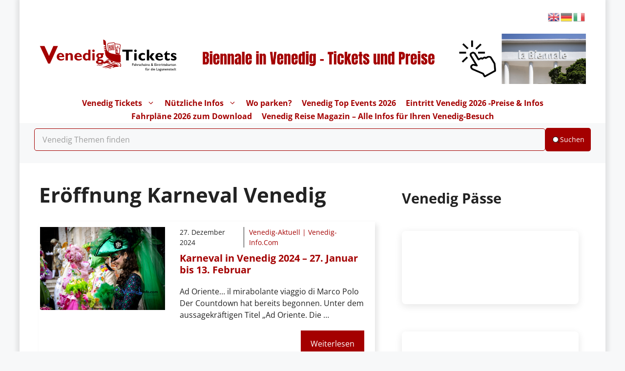

--- FILE ---
content_type: text/html; charset=utf-8
request_url: https://www.tiqets.com/widgets/availability/?layout=compact&orientation=vertical&productId=1013980&partner=venedigtickets&widgetIndex=0&altVi=0&altGyg=0&language=en&tiqetsVf=AvailabilityWidget_PX5i_t4KcoHmWPPRMiTol&origin=https%3A%2F%2Fvenedigtickets.com%2Ftag%2Feroeffnung-karneval-venedig%2F
body_size: 1990
content:

<!doctype html>
<html class="use-sitebrand-theme" lang="en">
<head>
                <link rel="preconnect" href="https://aws-tiqets-cdn.imgix.net" crossorigin />
        <link rel="preconnect" href="//cdn.tiqets.com" crossorigin />
    <link rel="preload" href="/abacus/exps.js" as="script" />
        <link rel="preload" href="//cdn.tiqets.com/static/assets/webpack/css_b2c_fonts.12a4105e0c.css" as="style">


    <title>Tiqets Availability Widget</title>
    <meta name="viewport" content="width=device-width, initial-scale=1">
              <link rel="stylesheet" href="//cdn.tiqets.com/static/assets/webpack/css_b2c_fonts.12a4105e0c.css" media="print" onload="this.media='all'">



   
    <meta name="robots" content="noindex">

            <link rel="stylesheet" href="//cdn.tiqets.com/static/assets/webpack/css_widgets_availability.f23f9e1f9a.css" />

    
      



    <style type="text/css">
      .use-sitebrand-theme {
          --color-primary-100: 0.00 100.00% 32.16%;
          --color-secondary-100: 0.00 100.00% 32.16%;
          --primary100: 0.00,100.00%,32.16%;
          --secondary100: 0.00,100.00%,32.16%;
          --color-primary-200: 0.00 100.00% 32.16%;
          --color-secondary-200: 0.00 100.00% 32.16%;
          --primary200: 0.00,100.00%,32.16%;
          --secondary200: 0.00,100.00%,32.16%;
          --color-primary-300: 0.00 100.00% 32.16%;
          --color-secondary-300: 0.00 100.00% 32.16%;
          --primary300: 0.00,100.00%,32.16%;
          --secondary300: 0.00,100.00%,32.16%;
          --color-primary-400: 0.00 100.00% 32.16%;
          --color-secondary-400: 0.00 100.00% 32.16%;
          --primary400: 0.00,100.00%,32.16%;
          --secondary400: 0.00,100.00%,32.16%;
          --color-primary-500: 0.00 100.00% 32.16%;
          --color-secondary-500: 0.00 100.00% 32.16%;
          --primary500: 0.00,100.00%,32.16%;
          --secondary500: 0.00,100.00%,32.16%;
          --color-primary-600: 0.00 100.00% 32.16%;
          --color-secondary-600: 0.00 100.00% 32.16%;
          --primary600: 0.00,100.00%,32.16%;
          --secondary600: 0.00,100.00%,32.16%;
          --color-primary-700: 0.00 100.00% 32.16%;
          --color-secondary-700: 0.00 100.00% 32.16%;
          --primary700: 0.00,100.00%,32.16%;
          --secondary700: 0.00,100.00%,32.16%;
          --color-primary-800: 0.00 100.00% 32.16%;
          --color-secondary-800: 0.00 100.00% 32.16%;
          --primary800: 0.00,100.00%,32.16%;
          --secondary800: 0.00,100.00%,32.16%;
        --color-primary-button-bg: 0.00 100.00% 32.16%;
        --color-primary-button-hover-bg: 0.00 100.00% 32.16%;
        --color-primary-button-active-bg: 0.00 100.00% 32.16%;
        --color-primary-button-text: 0.00 0.00% 100.00%
      }

      ::selection {
        color: white;
        background: hsla(var(--color-ink-500)/1);
      }

      .sitebrand-bg-color {
        background-color: #ffffff !important;
      }

      .sitebrand-theme-light {
        color: #ffffff !important;
      }

      .sitebrand-theme-dark {
        color: #000 !important;
      }


      /**
       * Selectboxes
       */
      .sitebrand-branding .Select {
        border-color: #babec5 !important;
      }

      /*
       * Checkboxes
       */
      .sitebrand-branding .checkbox__box:before {
        color: #323c52 !important;
      }

      /*
       * Buttons
       */


      .sitebrand-branding .btn:not(.google-login-button):not(.facebook-login-button):not(.email-sign-in-button):not(.sitebrand-branding-exception),
      .sitebrand-branding .Button:not(.google-login-button):not(.facebook-login-button):not(.email-sign-in-button):not(.sitebrand-branding-exception) {
        border-color: #a40000 !important;
        background-color: #a40000 !important;
        box-shadow: none !important;
      }

      .sitebrand-branding .btn:not(.google-login-button):not(.facebook-login-button):not(.email-sign-in-button):not(.sitebrand-branding-exception):not(.btn--disabled):not([disabled]):hover,
      .sitebrand-branding .btn:not(.google-login-button):not(.facebook-login-button):not(.email-sign-in-button):not(.sitebrand-branding-exception):not(.btn--disabled):not([disabled]):focus,
      .sitebrand-branding .btn:not(.google-login-button):not(.facebook-login-button):not(.email-sign-in-button):not(.sitebrand-branding-exception):not(.btn--disabled):not([disabled]):active,
      .sitebrand-branding .Button:not(.google-login-button):not(.facebook-login-button):not(.email-sign-in-button):not(.sitebrand-branding-exception):not(.Button--disabled):not([disabled]):hover,
      .sitebrand-branding .Button:not(.google-login-button):not(.facebook-login-button):not(.email-sign-in-button):not(.sitebrand-branding-exception):not(.Button--disabled):not([disabled]):focus,
      .sitebrand-branding .Button:not(.google-login-button):not(.facebook-login-button):not(.email-sign-in-button):not(.sitebrand-branding-exception):not(.Button--disabled):not([disabled]):active {
        border-color: rgba(131.20000000000002,0.0,0.0) !important;
        background-color: rgba(131.20000000000002,0.0,0.0) !important;
      }

      /*
       * Radiobuttons */

      .sitebrand-branding .RadioButton [type="radio"]:checked + .RadioButton__label:before {
        border-color: #a40000 !important;
      }

      .sitebrand-branding .RadioButton [type="radio"]:checked + .RadioButton__label:after {
        background-color: #a40000 !important;
      }

      .sitebrand-branding .sitebrand-text-color-scheme {
      }

      /*
       * Backlink
       */
      .sitebrand-branding .Backlinks__link {
        color: #a40000 !important;
      }

      /* Key details */
      .sitebrand-branding .product-key-detail__icon .Icon {
        color: #a40000 !important;
      }

      /* Opening times */
      .sitebrand-branding .opening-times__entity-icon,
      .sitebrand-branding .opening-times__entries-handle:before {
        color: #a40000 !important;
      }

      /*
       * Checkout topbar
       * (to prevent double shadows, as the distributor bar has a shadow already)
       */
      .sitebrand-branding .checkout-topbar {
        box-shadow: none !important
      }

      /*
       * Checkout steps
       */
      .sitebrand-branding .CheckoutSteps__item--active .CheckoutSteps__item-circle,
      .sitebrand-branding .CheckoutSteps__item--enabled .CheckoutSteps__item-circle {
        background-color: #a40000 !important;
      }

      .CheckoutSteps__item--active:before,
      .CheckoutSteps__item--enabled:before {
        border-bottom-color: #a40000 !important;
      }

      /*
       * Notice
       */
      .sitebrand-branding .Notice {
        border-color: #a40000 !important;
        background-color: rgba(164,0,0, 0.1) !important;
      }

      /*
       * Checkout: variants
       */
      .sitebrand-branding .variant-stepper__selected-quantity--selected {
        border-color: rgb(164,0,0) !important;
        background-color: rgb(164,0,0) !important;
      }

      .sitebrand-branding .variant-stepper__button:not(.variant-stepper__button--disabled) {
        color: rgb(164,0,0) !important;
      }

      .sitebrand-branding .variant-stepper__button--plus {
        color: rgb(164,0,0) !important;
      }

      .sitebrand-branding .variant-stepper__button:not(.variant-stepper__button--disabled):hover {
        background-color: rgba(164,0,0, 0.1) !important;
      }

      .sitebrand-branding .variant-stepper__user-feedback {
        background-color: rgb(164,0,0) !important;
        z-index: 2;
      }

      .sitebrand-branding .VariantPicker__quantity--has-value {
        background-color: #a40000 !important;
      }

      /*
       * Checkout: edit pencil (in step: Personal Details)
       */
      .sitebrand-branding .summary__edit:before {
        color: rgb(164,0,0) !important;
      }

      /*
       * Checkout: fields (in step: Personal Details)
       */
      .sitebrand-branding .textfield.valid {
        border-color: #323c52 !important;
      }

      /*
       * Payment methods
       */
      .sitebrand-branding .PaymentMethod--selected {
        border-color: rgb(164,0,0) !important;
        box-shadow: 0 0 0 1px rgb(164,0,0) inset !important;
      }

      /*
       * Cart
       */
      .sitebrand-branding .TicketInfoModalTrigger__info-icon,
      .sitebrand-branding .TicketInfoModalTrigger__info-button {
        color: #1c273f !important;
      }

      /*
       * Benefits (why people love Tiqets)
       */
      .sitebrand-branding .booking-reasons__list-item:before {
        color: #323c52 !important;
      }

      /*
       * Order summary
       */
      .sitebrand-branding .OrderPriceSummary {
        border-top-color: #323c52 !important;
      }

  </style>


    <script>
      window.BUILD_VERSION = "v260121-1359.1"
      window.BOOTSTRAP_DATA = {"settings": {"sales_channel": "tiqets.com", "signed_preview": null}, "sitebrand": {"background_color": "#ffffff", "distributor_id": 42620, "has_sitebrand_branding": true, "id": 57484, "logo_url": "https://aws-tiqets-cdn.imgix.net/partners/sitebrand/b9e6a80c0398424c84569089114de764.png?auto=format%2Ccompress\u0026fit=crop\u0026q=70\u0026s=ca36afdd7aeb094739b080743d7cdbb7", "name": "Venedig-Tickets", "shortname": "venedigtickets", "show_coupon_field": false, "text_color_scheme": "dark", "url": null}};
      window.CURRENCY = "USD";
    </script>
</head>
<body class="no-outline">
  <div
    data-react-app="AvailabilityWidget"
     data-react-props="{}"
    
    
    
    
    
    
    
    
  ></div>

    <script type="text/javascript" src="//cdn.tiqets.com/static/assets/webpack/js_availability_widget_main.4c32b81ed0.js" crossorigin="anonymous" data-cookieconsent="ignore" ></script>

</body>
</html>

--- FILE ---
content_type: text/html; charset=utf-8
request_url: https://www.tiqets.com/widgets/availability/?layout=compact&orientation=vertical&venueId=267114&partner=venedigtickets&widgetIndex=2&altVi=0&altGyg=0&language=en&tiqetsVf=AvailabilityWidget_PX5i_t4KcoHmWPPRMiTol&origin=https%3A%2F%2Fvenedigtickets.com%2Ftag%2Feroeffnung-karneval-venedig%2F
body_size: 1989
content:

<!doctype html>
<html class="use-sitebrand-theme" lang="en">
<head>
                <link rel="preconnect" href="https://aws-tiqets-cdn.imgix.net" crossorigin />
        <link rel="preconnect" href="//cdn.tiqets.com" crossorigin />
    <link rel="preload" href="/abacus/exps.js" as="script" />
        <link rel="preload" href="//cdn.tiqets.com/static/assets/webpack/css_b2c_fonts.12a4105e0c.css" as="style">


    <title>Tiqets Availability Widget</title>
    <meta name="viewport" content="width=device-width, initial-scale=1">
              <link rel="stylesheet" href="//cdn.tiqets.com/static/assets/webpack/css_b2c_fonts.12a4105e0c.css" media="print" onload="this.media='all'">



   
    <meta name="robots" content="noindex">

            <link rel="stylesheet" href="//cdn.tiqets.com/static/assets/webpack/css_widgets_availability.f23f9e1f9a.css" />

    
      



    <style type="text/css">
      .use-sitebrand-theme {
          --color-primary-100: 0.00 100.00% 32.16%;
          --color-secondary-100: 0.00 100.00% 32.16%;
          --primary100: 0.00,100.00%,32.16%;
          --secondary100: 0.00,100.00%,32.16%;
          --color-primary-200: 0.00 100.00% 32.16%;
          --color-secondary-200: 0.00 100.00% 32.16%;
          --primary200: 0.00,100.00%,32.16%;
          --secondary200: 0.00,100.00%,32.16%;
          --color-primary-300: 0.00 100.00% 32.16%;
          --color-secondary-300: 0.00 100.00% 32.16%;
          --primary300: 0.00,100.00%,32.16%;
          --secondary300: 0.00,100.00%,32.16%;
          --color-primary-400: 0.00 100.00% 32.16%;
          --color-secondary-400: 0.00 100.00% 32.16%;
          --primary400: 0.00,100.00%,32.16%;
          --secondary400: 0.00,100.00%,32.16%;
          --color-primary-500: 0.00 100.00% 32.16%;
          --color-secondary-500: 0.00 100.00% 32.16%;
          --primary500: 0.00,100.00%,32.16%;
          --secondary500: 0.00,100.00%,32.16%;
          --color-primary-600: 0.00 100.00% 32.16%;
          --color-secondary-600: 0.00 100.00% 32.16%;
          --primary600: 0.00,100.00%,32.16%;
          --secondary600: 0.00,100.00%,32.16%;
          --color-primary-700: 0.00 100.00% 32.16%;
          --color-secondary-700: 0.00 100.00% 32.16%;
          --primary700: 0.00,100.00%,32.16%;
          --secondary700: 0.00,100.00%,32.16%;
          --color-primary-800: 0.00 100.00% 32.16%;
          --color-secondary-800: 0.00 100.00% 32.16%;
          --primary800: 0.00,100.00%,32.16%;
          --secondary800: 0.00,100.00%,32.16%;
        --color-primary-button-bg: 0.00 100.00% 32.16%;
        --color-primary-button-hover-bg: 0.00 100.00% 32.16%;
        --color-primary-button-active-bg: 0.00 100.00% 32.16%;
        --color-primary-button-text: 0.00 0.00% 100.00%
      }

      ::selection {
        color: white;
        background: hsla(var(--color-ink-500)/1);
      }

      .sitebrand-bg-color {
        background-color: #ffffff !important;
      }

      .sitebrand-theme-light {
        color: #ffffff !important;
      }

      .sitebrand-theme-dark {
        color: #000 !important;
      }


      /**
       * Selectboxes
       */
      .sitebrand-branding .Select {
        border-color: #babec5 !important;
      }

      /*
       * Checkboxes
       */
      .sitebrand-branding .checkbox__box:before {
        color: #323c52 !important;
      }

      /*
       * Buttons
       */


      .sitebrand-branding .btn:not(.google-login-button):not(.facebook-login-button):not(.email-sign-in-button):not(.sitebrand-branding-exception),
      .sitebrand-branding .Button:not(.google-login-button):not(.facebook-login-button):not(.email-sign-in-button):not(.sitebrand-branding-exception) {
        border-color: #a40000 !important;
        background-color: #a40000 !important;
        box-shadow: none !important;
      }

      .sitebrand-branding .btn:not(.google-login-button):not(.facebook-login-button):not(.email-sign-in-button):not(.sitebrand-branding-exception):not(.btn--disabled):not([disabled]):hover,
      .sitebrand-branding .btn:not(.google-login-button):not(.facebook-login-button):not(.email-sign-in-button):not(.sitebrand-branding-exception):not(.btn--disabled):not([disabled]):focus,
      .sitebrand-branding .btn:not(.google-login-button):not(.facebook-login-button):not(.email-sign-in-button):not(.sitebrand-branding-exception):not(.btn--disabled):not([disabled]):active,
      .sitebrand-branding .Button:not(.google-login-button):not(.facebook-login-button):not(.email-sign-in-button):not(.sitebrand-branding-exception):not(.Button--disabled):not([disabled]):hover,
      .sitebrand-branding .Button:not(.google-login-button):not(.facebook-login-button):not(.email-sign-in-button):not(.sitebrand-branding-exception):not(.Button--disabled):not([disabled]):focus,
      .sitebrand-branding .Button:not(.google-login-button):not(.facebook-login-button):not(.email-sign-in-button):not(.sitebrand-branding-exception):not(.Button--disabled):not([disabled]):active {
        border-color: rgba(131.20000000000002,0.0,0.0) !important;
        background-color: rgba(131.20000000000002,0.0,0.0) !important;
      }

      /*
       * Radiobuttons */

      .sitebrand-branding .RadioButton [type="radio"]:checked + .RadioButton__label:before {
        border-color: #a40000 !important;
      }

      .sitebrand-branding .RadioButton [type="radio"]:checked + .RadioButton__label:after {
        background-color: #a40000 !important;
      }

      .sitebrand-branding .sitebrand-text-color-scheme {
      }

      /*
       * Backlink
       */
      .sitebrand-branding .Backlinks__link {
        color: #a40000 !important;
      }

      /* Key details */
      .sitebrand-branding .product-key-detail__icon .Icon {
        color: #a40000 !important;
      }

      /* Opening times */
      .sitebrand-branding .opening-times__entity-icon,
      .sitebrand-branding .opening-times__entries-handle:before {
        color: #a40000 !important;
      }

      /*
       * Checkout topbar
       * (to prevent double shadows, as the distributor bar has a shadow already)
       */
      .sitebrand-branding .checkout-topbar {
        box-shadow: none !important
      }

      /*
       * Checkout steps
       */
      .sitebrand-branding .CheckoutSteps__item--active .CheckoutSteps__item-circle,
      .sitebrand-branding .CheckoutSteps__item--enabled .CheckoutSteps__item-circle {
        background-color: #a40000 !important;
      }

      .CheckoutSteps__item--active:before,
      .CheckoutSteps__item--enabled:before {
        border-bottom-color: #a40000 !important;
      }

      /*
       * Notice
       */
      .sitebrand-branding .Notice {
        border-color: #a40000 !important;
        background-color: rgba(164,0,0, 0.1) !important;
      }

      /*
       * Checkout: variants
       */
      .sitebrand-branding .variant-stepper__selected-quantity--selected {
        border-color: rgb(164,0,0) !important;
        background-color: rgb(164,0,0) !important;
      }

      .sitebrand-branding .variant-stepper__button:not(.variant-stepper__button--disabled) {
        color: rgb(164,0,0) !important;
      }

      .sitebrand-branding .variant-stepper__button--plus {
        color: rgb(164,0,0) !important;
      }

      .sitebrand-branding .variant-stepper__button:not(.variant-stepper__button--disabled):hover {
        background-color: rgba(164,0,0, 0.1) !important;
      }

      .sitebrand-branding .variant-stepper__user-feedback {
        background-color: rgb(164,0,0) !important;
        z-index: 2;
      }

      .sitebrand-branding .VariantPicker__quantity--has-value {
        background-color: #a40000 !important;
      }

      /*
       * Checkout: edit pencil (in step: Personal Details)
       */
      .sitebrand-branding .summary__edit:before {
        color: rgb(164,0,0) !important;
      }

      /*
       * Checkout: fields (in step: Personal Details)
       */
      .sitebrand-branding .textfield.valid {
        border-color: #323c52 !important;
      }

      /*
       * Payment methods
       */
      .sitebrand-branding .PaymentMethod--selected {
        border-color: rgb(164,0,0) !important;
        box-shadow: 0 0 0 1px rgb(164,0,0) inset !important;
      }

      /*
       * Cart
       */
      .sitebrand-branding .TicketInfoModalTrigger__info-icon,
      .sitebrand-branding .TicketInfoModalTrigger__info-button {
        color: #1c273f !important;
      }

      /*
       * Benefits (why people love Tiqets)
       */
      .sitebrand-branding .booking-reasons__list-item:before {
        color: #323c52 !important;
      }

      /*
       * Order summary
       */
      .sitebrand-branding .OrderPriceSummary {
        border-top-color: #323c52 !important;
      }

  </style>


    <script>
      window.BUILD_VERSION = "v260121-1359.1"
      window.BOOTSTRAP_DATA = {"settings": {"sales_channel": "tiqets.com", "signed_preview": null}, "sitebrand": {"background_color": "#ffffff", "distributor_id": 42620, "has_sitebrand_branding": true, "id": 57484, "logo_url": "https://aws-tiqets-cdn.imgix.net/partners/sitebrand/b9e6a80c0398424c84569089114de764.png?auto=format%2Ccompress\u0026fit=crop\u0026q=70\u0026s=ca36afdd7aeb094739b080743d7cdbb7", "name": "Venedig-Tickets", "shortname": "venedigtickets", "show_coupon_field": false, "text_color_scheme": "dark", "url": null}};
      window.CURRENCY = "USD";
    </script>
</head>
<body class="no-outline">
  <div
    data-react-app="AvailabilityWidget"
     data-react-props="{}"
    
    
    
    
    
    
    
    
  ></div>

    <script type="text/javascript" src="//cdn.tiqets.com/static/assets/webpack/js_availability_widget_main.4c32b81ed0.js" crossorigin="anonymous" data-cookieconsent="ignore" ></script>

</body>
</html>

--- FILE ---
content_type: text/html; charset=utf-8
request_url: https://www.google.com/recaptcha/api2/aframe
body_size: 270
content:
<!DOCTYPE HTML><html><head><meta http-equiv="content-type" content="text/html; charset=UTF-8"></head><body><script nonce="W_XFISApUi8D9SFRXzzUIg">/** Anti-fraud and anti-abuse applications only. See google.com/recaptcha */ try{var clients={'sodar':'https://pagead2.googlesyndication.com/pagead/sodar?'};window.addEventListener("message",function(a){try{if(a.source===window.parent){var b=JSON.parse(a.data);var c=clients[b['id']];if(c){var d=document.createElement('img');d.src=c+b['params']+'&rc='+(localStorage.getItem("rc::a")?sessionStorage.getItem("rc::b"):"");window.document.body.appendChild(d);sessionStorage.setItem("rc::e",parseInt(sessionStorage.getItem("rc::e")||0)+1);localStorage.setItem("rc::h",'1769007963387');}}}catch(b){}});window.parent.postMessage("_grecaptcha_ready", "*");}catch(b){}</script></body></html>

--- FILE ---
content_type: image/svg+xml
request_url: https://venedigtickets.com/wp-content/uploads/2024/10/Logo-VenedigTickets.com-red.svg
body_size: 10962
content:
<?xml version="1.0" encoding="UTF-8" standalone="no"?>
<!-- Generator: Adobe Illustrator 25.0.0, SVG Export Plug-In . SVG Version: 6.00 Build 0)  -->

<svg
   version="1.1"
   id="Livello_1"
   x="0px"
   y="0px"
   viewBox="80 220 640 180"
   width="710px"
   height="180px"
   style="enable-background:new 0 0 541.9 195.3;"
   xml:space="preserve"
   sodipodi:docname="Logo-VenedigTickets.com-red.svg"
   inkscape:version="1.2 (dc2aeda, 2022-05-15)"
   xmlns:inkscape="http://www.inkscape.org/namespaces/inkscape"
   xmlns:sodipodi="http://sodipodi.sourceforge.net/DTD/sodipodi-0.dtd"
   xmlns="http://www.w3.org/2000/svg"
   xmlns:svg="http://www.w3.org/2000/svg"><defs
   id="defs173" /><sodipodi:namedview
   id="namedview171"
   pagecolor="#ffffff"
   bordercolor="#000000"
   borderopacity="0.25"
   inkscape:showpageshadow="2"
   inkscape:pageopacity="0.0"
   inkscape:pagecheckerboard="0"
   inkscape:deskcolor="#d1d1d1"
   showgrid="false"
   inkscape:zoom="1.8541911"
   inkscape:cx="173.12131"
   inkscape:cy="78.470875"
   inkscape:window-width="2560"
   inkscape:window-height="1387"
   inkscape:window-x="1512"
   inkscape:window-y="25"
   inkscape:window-maximized="1"
   inkscape:current-layer="Livello_1" />
<style
   type="text/css"
   id="style2">
	.st0{fill:#FFFFFF;stroke:#205BA8;stroke-width:2.8346;stroke-miterlimit:10;}
	.st1{fill:#205BA8;}
	.st2{fill:#245CA8;stroke:#FFFFFF;stroke-miterlimit:10;}
</style>
<path
   class="st0"
   d="M446.4,321.4l-25.8-3.1c-2.9-0.3-5-3-4.7-5.9l6.2-52.1c0.3-2.9,3-5,5.9-4.7l25.8,3.1c2.9,0.3,5,3,4.7,5.9  l-6.2,52.1C452,319.7,449.3,321.8,446.4,321.4z"
   id="path4"
   style="stroke:#a40000;stroke-opacity:1" />
<path
   class="st1"
   d="M455.1,298.8c-0.5-5.7-1-11.4-1.4-14.9c0,0,0-0.1,0-0.1c0,0-0.1-0.2-0.1-0.5c0-0.2,0-0.4-0.1-0.4  c0,0-0.1,0-0.1,0c-0.1,0-0.2,0.2-0.4,0.3c0.1,0.7,0.2,1.3,0.3,2c0.1,0.7,0.2,1.5,0.2,2.2c0.4,4.1,0.8,8.2,1.1,12.4  C454.9,299.4,455,299.1,455.1,298.8z"
   id="path6" />
<path
   class="st1"
   d="M453.6,312.6l-0.1,0.4c0.2-1.6,0-3.3-0.1-4.9c0-1.1,0.3-2.2,0.8-3.1c-1.9-0.3-3.8-0.6-5.7-0.9  c-0.3-0.1-0.6-0.2-0.7-0.5c-0.3-0.8-0.7-1.6-1.1-2.3c-0.4-0.8-0.5-1.7-0.5-2.6c-0.1-2.1-0.6-4.1-2-5.7c-0.1-0.1-0.1-0.3-0.1-0.4  c0.1-0.4,0.1-0.8,0.2-1.1c0.4-1.8,0.1-3.4-0.7-5c-0.1-0.2-0.2-0.5-0.1-0.7c0.1-0.7,0-1.3-0.5-1.8c-0.3-0.4-0.8-0.7-0.6-1.3  c0.2-0.5,0.3-0.9,0.7-1.4c0.1-0.1,0.3-0.3,0.3-0.4c0-0.1,0.1-0.1,0.1-0.1c0.3-0.3,1.1-1.2,1.3-1.3c0,0,0.8-0.9,0.9-1c0,0,0,0,0,0  c0,0,0,0,0,0c0,0,0,0,0,0c0.3-0.4,1.1-1.5,1.2-1.7c0,0,0,0,0,0c0,0,0,0,0,0c-0.1,0.1-0.3,0.4-0.4,0.5c-0.8-1.1-1.9-1.7-3.1-2.2  c-0.9-0.4-1.9-0.5-2.9-0.5c-0.4,0-0.5-0.2-0.5-0.5c0-0.4,0.1-0.7,0.1-1.1c0-0.6,0.4-0.9,1-1.1c-0.1,0.5-0.2,1-0.2,1.5  c0.6,0.1,1.2,0.1,1.8,0.3c1.6,0.4,3,1.1,4.1,2.4c0.1,0.2,0.3,0.6,0.3,0.6c0,0,0,0,0,0c0,0,0,0,0,0c0.1-0.1,0.2-0.2,0.3-0.3  c0.4,0.3,0.8,0.5,1.2,0.8c0,0,0.1,0,0.1,0c0.4,0.3,0.9,0.5,0.9,0.5c0.1-0.1,0.5,0.2,0.6,0.4c0.4,0.5,0.8,1,1.3,1.5  c0.6,0.6,1.2,1.2,1.9,1.9c0,0,0-0.1,0-0.1c0,0,0,0,0,0c-0.1,0.4-0.3,1-0.4,1.3c0,0.1-0.1,0.3,0,0.3c0,0,0.1,0,0.1,0  c0.1-0.1,0.3-0.4,0.5-0.5c0.1,0,0.1,0,0.2,0.1c0.1,0.1,0.1,0.3,0.1,0.5c0,0.3,0.1,0.5,0.1,0.5c0,0,0,0,0,0.1c0.2,0.1,0.4,0,0.5-0.3  c0.2-0.5,0.4-1,0.1-1.5c-0.4-0.8-0.4-1.4-0.4-2.2c0-0.4-0.1-0.8-0.2-1.1c-0.1-0.6-0.5-1.1-1-1.4c-0.6-0.2-1.2-0.4-1.8-0.6  c-0.2-0.1-0.4-0.1-0.4-0.2c0-0.4-0.3-0.4-0.5-0.5c-0.4-0.4-0.8-0.8-1.1-1.1c-0.1-0.3-0.3-0.8-0.7-1c-0.6-0.4-1-0.9-1.4-1.5  c0.5,0.6,0.9,0.6,1.8,0.2c-0.4-0.2-0.7-0.4-1.1-0.6c0.5-0.2,1-0.5,1.2-1.2c-0.7,0-1.3,0.1-1.8,0.5c0.1-0.6,0.2-1.4,0.2-2.2  c0-0.2-0.1-0.5-0.2-0.7c0-0.1-0.4,0.1-0.6,0.2c-0.3-0.3-0.7-0.7-1.1-1.2c1.8,0,3.7,0,5.3,0.1c-1.2-0.4-1.9-0.7-3-0.9  c-0.9-0.1-2,0.1-3.1,0.1c0-0.2,0-0.3,0-0.5c1.1,0,2.1-0.2,3.2-0.1c0.1-0.7,0-0.8-0.7-0.7c-0.6,0-1.2,0.1-1.8,0.1  c-0.7,0.1-0.8,0.1-0.8,0.8c0,0.4-0.1,0.5-0.4,0.5c-0.7,0.2-1.4,0.4-2.2,0.7c0,0,0,0,0,0.1c0.8-0.1,1.6-0.1,2.6-0.2  c-0.5,0.5-0.8,1-1.2,1.5c0.4,0,0.7,0,1,0.1c0,0.3,0.1,0.6,0.1,0.9c0.5-0.2,0.9-0.3,1.3-0.4c-0.3,1-1.2,0.2-1.7,0.5  c0.2,1.3,1,1.5,2.3,0.6c-0.3,0.3-0.6,0.6-1.1,0.7c0,0-0.1,0.4-0.2,0.5c-0.1-0.1-0.4-0.2-0.6-0.3c-0.1,0.2-0.1,0.4-0.2,0.6  c-0.3-0.2-0.5-0.3-0.7-0.5c-0.3-0.3-0.6-0.3-1-0.2c-0.9,0.4-1.8,0.8-2.7,1.2c-0.1,0.1-0.2,0.1-0.3,0.2c-0.3,0.1-1.1,0.4-1.6,0.7  c0,0-0.2,0.1-0.2,0.1c0,0.2,0,0.3-0.1,0.3c-0.3,0.2-1,0.5-1.6,0.6c-0.6,0.1-0.7,0.1-0.8,0.7c0,0.2-0.1,0.4-0.1,0.5  c-0.2,1.2,0,2.2,1,3c0.2,0.2,0.4,0.5,0.7,0.7c0.3,0.3,0.5,0.5,0.4,0.9c0,0.2,0.1,0.5,0.2,0.8c-0.2,0.1-0.4,0.1-0.6,0.2  c0.6,0.3,1,0.1,1.5-0.1c0.1,0,0.1-0.2,0.1-0.2c-0.2,0.6-0.5,1.7-0.5,2.1c-0.2,1.7-0.5,3.5-0.5,5.2c0,1.4,0.4,2.9,0.6,4.3  c0.3,2.6,0.6,5.1,0.8,7.7c0,0.2,0,0.5-0.1,0.8c-2.2-1.2-4.2-2.5-6.1-4.2c0.1,0.7,0.1,1.2,0.2,1.7c1,4.6,3.5,8.2,7.5,10.7  c1.4,0.8,2.8,1.5,4.3,2.1c3,1.1,6.1,1.8,9.3,2.4C453.5,313.3,453.5,313,453.6,312.6z M447.8,272.3c0.1,0.1,0.3,0.3-0.2,0.1  c-0.4-0.1-0.5-0.3-0.5-0.3c0,0,0.1,0,0.3,0.1C447.7,272.3,447.7,272.2,447.8,272.3z M447.4,271.3c0.3-0.2,0.4-0.3,0.4-0.3  s0.5,0,0,0.3c-0.4,0.2-0.6,0.2-0.7,0.2C447.1,271.4,447.2,271.4,447.4,271.3z M445.1,268.5c-0.1-0.2-0.2-0.4-0.4-0.6  c0.2,0.1,0.6,0.1,1,0.2C445.4,268.3,445.2,268.4,445.1,268.5z M450.5,277.4l0,0.2l0.1,0.3l-0.4-0.5L450.5,277.4z M450,276  c0.1,0.1,0.1,0.2,0,0.3c-0.3,0.5-0.6,0.9-0.8,1.4c-0.2-0.1-0.5-0.3-0.7-0.4c0.3-0.6,0.6-1.2,0.9-1.8  C449.6,275.7,449.9,275.8,450,276z M448.5,274c0.2,0.2,0.3,0.6,0.4,0.8c0,0.1,0.1,0.2,0.1,0.3c-0.3,0.6-0.6,1.2-0.9,1.7  c-0.2-0.1-0.5-0.3-0.7-0.4C447.7,275.7,448,274.9,448.5,274z M446.4,273.3c0.3,0.3,0.6,0.5,0.9,0.7c0.6,0.6,0.6,0.6,0.2,1.4  c-0.8-1-1.9-1.6-3.1-2.1C445.1,272.9,445.7,272.7,446.4,273.3z M444.2,271.8c0.5,0.1,1,0.2,1.5,0.3c0,0,0,0.1,0,0.1  c-0.5-0.1-1-0.2-1.5-0.2C444.2,271.8,444.2,271.8,444.2,271.8z M442.8,271.8C442.8,271.8,442.9,271.8,442.8,271.8  c1.1,0.2,1.1,0.2,1.2,1.3c-0.9-0.1-1.7-0.3-2.5-0.4c0,0,0-0.1,0-0.1C441.9,271.6,441.6,271.7,442.8,271.8z M443.6,280.7  c0,0.1-0.1,0.1-0.1,0.2c-0.1,0.1-0.3-0.1-0.5-0.1c-1.4-0.6-3-1-4.5-1c0,0,0-0.1,0-0.1c0.1-0.8,0.1-0.9,0.9-0.8  c1.5,0.1,2.9,0.6,4.3,1.3C443.7,280.2,443.6,280.6,443.6,280.7z M444.9,279.5c-0.5,0.4-0.6,0.3-0.8,0.2c-1.3-0.9-2.8-1.6-4.5-1.5  c-0.3,0-0.6,0.1-1,0.1c0.1-1,0.1-1.1,1.1-1.1c2,0,3.6,0.8,5.1,2C444.9,279.2,445,279.3,444.9,279.5z M440.4,275.4  c2,0.1,3.8,0.8,5.3,2.2c0.2,0.1,0.2,0.4,0.3,0.6c0,0-0.2,0.2-0.3,0.3c-0.1,0-0.4,0-0.4-0.1c-1.5-1.3-3.3-1.9-5.2-2  c-0.3,0-0.6,0.1-1,0.1C439.2,275.7,439.6,275.4,440.4,275.4z M439.2,272.7c0,0.1,0.1,0.2,0.1,0.2c0,0.6,0,1.2,0,1.9l0,0.1  c0,0-0.1,0-0.3,0.1c-0.2,0.1-0.6,0.1-0.6,0.1c0-0.7-0.1-1.4-0.1-2C438.4,273.1,438.9,272.9,439.2,272.7z M437.4,277.1  c-0.1-0.5,0-1-0.4-1.5c0.1,0,0.3-0.1,0.5-0.1c0.2-0.1,0.3-0.3,0.6,0c0.1,0.1,0.7-0.2,1-0.3c0.2-0.1,0.4-0.1,0.7-0.2  c-0.7,1.1-1.1,2.2-1.3,3.4c-0.1,0.8-0.3,2.1-0.3,2.1c0,0-0.1,0.4-0.1,0.4C437.9,279.6,437.6,278.4,437.4,277.1z M437.8,282.7  c0-0.2,0.4-2,0.5-2.3c1.5,0.2,3,0.5,4.3,1.2c-0.1,0.3-0.1,0.5-0.2,0.8c-0.2,0.7-0.5,0.7-1.2,0.7C440,283.2,439.1,283,437.8,282.7z   M442.1,302.7C442.1,302.7,442.1,302.7,442.1,302.7c-0.6-1.2-1.3-2.3-1.2-3.6c0.1-0.9,0.3-1.7,0.4-2.5c0.2-1.4-0.1-2.6-1.5-3.4  c0.4-1.6,1-3.1,0.8-4.8c0.1,0.2,0.1,0.4,0.2,0.5c0.7,1.9,1.4,3.8,2.1,5.7c0.7,2,1.4,4.1,1.6,6.3c0.1,0.8,0.1,1.6,0.1,2.5  C443.7,303.5,442.9,303.1,442.1,302.7z"
   id="path8"
   style="fill:#a40000;fill-opacity:1" />
<polygon
   class="st1"
   points="447.3,276.5 447.3,276.5 447.3,276.5 "
   id="polygon10" />
<path
   class="st0"
   d="m 431.7,313.2 -25.8,2.9 c -2.9,0.3 -5.6,-1.8 -5.9,-4.7 l -5.9,-52.1 c -0.3,-2.9 1.8,-5.6 4.7,-5.9 l 4.66206,-0.52403 2.84565,-0.31986 L 424.6,250.5 c 2.9,-0.3 5.6,1.8 5.9,4.7 l 5.9,52.1 c 0.3,2.9 -1.8,5.6 -4.7,5.9 z"
   id="path12"
   sodipodi:nodetypes="ccccccccccc"
   style="stroke:#a40000;stroke-opacity:1" />
<g
   id="g26"
   style="fill:#a40000;fill-opacity:1">
	<path
   class="st1"
   d="M172.2,328.2v7.2c-4.4,3.2-9.8,4.8-16.2,4.8c-6.4,0-11.5-1.7-15.4-5.2c-3.8-3.4-5.7-8-5.7-13.7   c0-5.6,1.8-10.1,5.4-13.7s8.2-5.4,13.8-5.4c5.6,0,10.2,1.9,13.8,5.7c3.6,3.8,5.3,8.8,5,15.1h-26.2c0.2,3.3,1.4,5.8,3.5,7.6   c2.1,1.8,4.9,2.7,8.5,2.7C163,333.4,167.5,331.7,172.2,328.2z M146.9,317.1h15.8c-0.6-5.3-3.3-7.9-7.9-7.9   C150.1,309.1,147.5,311.8,146.9,317.1z"
   id="path14"
   style="fill:#a40000;fill-opacity:1" />
	<path
   class="st1"
   d="M191.7,303.1v5.2c3.4-4,7.3-5.9,11.8-5.9c3.8,0,6.9,1.2,9.5,3.6c2.5,2.4,3.8,5.9,3.8,10.4v23.2h-11.5v-22.2   c0-4.9-1.9-7.3-5.7-7.3c-2.7,0-5.4,2-8,6v23.5h-11.5v-36.4H191.7z"
   id="path16"
   style="fill:#a40000;fill-opacity:1" />
	<path
   class="st1"
   d="M261.9,328.2v7.2c-4.4,3.2-9.8,4.8-16.2,4.8c-6.4,0-11.5-1.7-15.4-5.2c-3.8-3.4-5.7-8-5.7-13.7   c0-5.6,1.8-10.1,5.4-13.7s8.2-5.4,13.8-5.4c5.6,0,10.2,1.9,13.8,5.7c3.6,3.8,5.3,8.8,5,15.1h-26.2c0.2,3.3,1.4,5.8,3.5,7.6   c2.1,1.8,4.9,2.7,8.5,2.7C252.6,333.4,257.1,331.7,261.9,328.2z M236.6,317.1h15.8c-0.6-5.3-3.3-7.9-7.9-7.9   C239.8,309.1,237.2,311.8,236.6,317.1z"
   id="path18"
   style="fill:#a40000;fill-opacity:1" />
	<path
   class="st1"
   d="M306.6,285.6v53.9h-11.5v-2.9c-2.9,2.4-6.3,3.6-10.1,3.6c-4.9,0-8.9-1.8-12.2-5.4c-3.3-3.6-4.9-8.1-4.9-13.6   c0-5.6,1.7-10.1,5-13.6c3.3-3.5,7.5-5.3,12.7-5.3c3.2,0,6.4,0.8,9.5,2.3v-19H306.6z M295.1,329.5v-17.4c-2.1-1.4-4.2-2.1-6.4-2.1   c-2.9,0-5.1,1-6.7,3s-2.4,4.8-2.4,8.4c0,3.3,0.8,6,2.4,8c1.6,2,3.7,3,6.4,3C290.7,332.5,292.9,331.5,295.1,329.5z"
   id="path20"
   style="fill:#a40000;fill-opacity:1" />
	<path
   class="st1"
   d="M315.6,291.2c0-1.7,0.6-3.2,1.9-4.5s2.7-1.9,4.4-1.9c1.7,0,3.2,0.6,4.5,1.9s1.9,2.7,1.9,4.5   c0,1.7-0.6,3.2-1.9,4.5c-1.2,1.2-2.7,1.9-4.5,1.9c-1.7,0-3.2-0.6-4.4-1.9C316.2,294.4,315.6,293,315.6,291.2z M327.7,303.1v36.4   h-11.5v-36.4H327.7z"
   id="path22"
   style="fill:#a40000;fill-opacity:1" />
	<path
   class="st1"
   d="M374.5,303.1v7.7h-5.2c1.2,2.1,1.8,4.1,1.8,6.1c0,2.8-1.1,5.4-3.2,7.8s-5.2,3.8-9.4,4.3   c-4.1,0.5-6.5,0.9-7,1.3c-0.6,0.4-0.8,0.9-0.8,1.6c0,0.6,0.4,1.2,1.1,1.6c0.7,0.4,3.6,0.8,8.5,1.2c5,0.4,8.4,1.7,10.3,3.9   c1.9,2.2,2.9,4.5,2.9,7c0,4-1.7,7-5,9.1c-3.3,2.1-8.1,3.1-14.3,3.1c-6.4,0-11.2-1-14.5-2.9s-4.9-4.5-4.9-7.7c0-4.4,3.2-7.5,9.7-9.3   c-2.9-0.9-4.4-2.5-4.4-4.7c0-2.7,2.2-4.5,6.6-5.5c-3-0.5-5.4-1.8-7.3-3.9c-1.9-2.1-2.9-4.5-2.9-7.4c0-3.5,1.4-6.6,4.2-9.3   s6.8-4,12.1-4H374.5z M354.8,350.9c2.4,0,4.4-0.5,5.9-1.3c1.5-0.9,2.3-2,2.3-3.2c0-2.7-3-4-8.9-4c-2.7,0-4.8,0.4-6.4,1.2   c-1.5,0.8-2.3,1.8-2.3,3.1C345.4,349.4,348.6,350.9,354.8,350.9z M353.9,309.9c-1.9,0-3.4,0.6-4.7,1.9c-1.3,1.3-1.9,2.9-1.9,4.7   c0,1.8,0.7,3.3,2,4.6c1.3,1.3,2.9,1.9,4.7,1.9c1.8,0,3.3-0.7,4.6-2c1.3-1.4,1.9-3,1.9-4.9c0-1.7-0.6-3.2-1.9-4.4   C357.3,310.5,355.7,309.9,353.9,309.9z"
   id="path24"
   style="fill:#a40000;fill-opacity:1" />
</g>
<g
   id="g42">
	<path
   d="M521.1,285.6v9.9h-19.5v44h-13.4v-44h-19.5v-9.9H521.1z"
   id="path28" />
	<path
   d="M529.2,291.2c0-1.7,0.6-3.2,1.9-4.5s2.7-1.9,4.4-1.9c1.7,0,3.2,0.6,4.5,1.9s1.9,2.7,1.9,4.5c0,1.7-0.6,3.2-1.9,4.5   c-1.2,1.2-2.7,1.9-4.5,1.9c-1.7,0-3.2-0.6-4.4-1.9C529.8,294.4,529.2,293,529.2,291.2z M541.2,303.1v36.4h-11.5v-36.4H541.2z"
   id="path30" />
	<path
   d="M584.4,329.5v8.2c-4.5,1.6-8.6,2.4-12.3,2.4c-6.4,0-11.5-1.7-15.4-5.2c-3.8-3.4-5.7-8-5.7-13.7c0-5.5,1.9-10.1,5.8-13.7   c3.9-3.6,8.8-5.4,14.8-5.4c3.9,0,7.9,0.8,12.3,2.4v8.5c-3.2-1.6-6.3-2.4-9.3-2.4c-3.4,0-6.2,1-8.2,2.9s-3.1,4.5-3.1,7.7   c0,3.2,1,5.8,3,7.8s4.6,3,7.9,3C576.5,332,579.9,331.2,584.4,329.5z"
   id="path32" />
	<path
   d="M605.3,285.6v35.5h0.2l14.1-18h13.4l-14.2,18l14.9,18.4h-14l-14.2-17.9h-0.2v17.9h-11.5v-53.9H605.3z"
   id="path34" />
	<path
   d="M674.3,328.2v7.2c-4.4,3.2-9.8,4.8-16.2,4.8c-6.4,0-11.5-1.7-15.4-5.2c-3.8-3.4-5.7-8-5.7-13.7c0-5.6,1.8-10.1,5.4-13.7   c3.6-3.6,8.2-5.4,13.8-5.4c5.6,0,10.2,1.9,13.8,5.7c3.6,3.8,5.3,8.8,5,15.1h-26.2c0.2,3.3,1.4,5.8,3.5,7.6c2.1,1.8,4.9,2.7,8.5,2.7   C665.1,333.4,669.6,331.7,674.3,328.2z M649.1,317.1h15.8c-0.6-5.3-3.3-7.9-7.9-7.9C652.3,309.1,649.6,311.8,649.1,317.1z"
   id="path36" />
	<path
   d="M710.1,303.1v7.8h-13.3v15c0,1.8,0.5,3.2,1.5,4.3c1,1,2.4,1.6,4.1,1.6c2.4,0,4.9-0.7,7.7-2.1v8.3   c-3.7,1.5-7.2,2.3-10.6,2.3c-4.5,0-7.9-1.2-10.4-3.5s-3.7-5.7-3.7-10.2v-15.6h-5.2v-2.2l15.2-17h1.4v11.5H710.1z"
   id="path38" />
	<path
   d="M742.6,305v8.1c-4.4-2.7-8.4-4-12.2-4c-2.8,0-4.1,0.9-4.1,2.8c0,0.5,0.3,1,0.9,1.4c0.6,0.5,2.8,1.5,6.7,3   c3.9,1.5,6.6,3.3,8.2,5.3c1.6,2,2.4,4.2,2.4,6.6c0,3.8-1.3,6.7-3.9,8.8s-6.2,3.1-11,3.1c-4.9,0-9.2-0.9-13-2.7v-8.1   c4.7,2.1,8.6,3.1,11.8,3.1c3.7,0,5.6-0.9,5.6-2.7c0-0.7-0.3-1.3-1-2c-0.7-0.6-3-1.7-6.9-3.2s-6.6-3.2-8-5c-1.4-1.8-2.2-3.9-2.2-6.1   c0-3.3,1.4-6,4.1-8.1c2.8-2.1,6.4-3.1,10.9-3.1C735.2,302.3,739.1,303.2,742.6,305z"
   id="path40" />
</g>
<g
   id="g46"
   style="fill:#a40000;fill-opacity:1">
	<path
   class="st1"
   d="M141.1,266.9l-40.4,88.4h-9.4L49,266.9h23.7l23.1,49.9l21.9-49.9H141.1z"
   id="path44"
   style="fill:#a40000;fill-opacity:1" />
</g>
<path
   class="st1"
   d="M369.5,358c-0.2,1.5-1.3,3.1-2.5,3.2c-4.4,0.4-8.8,0.2-13-1.3c-0.1,0-0.3-0.2-0.1-0.1  C358.9,359.3,364.2,358.6,369.5,358L369.5,358z"
   id="path48"
   style="fill:#a40000;fill-opacity:1" />
<path
   class="st1"
   d="M425.6,368.8c-2-0.9-3.7-0.6-5.3-0.1c-4.7,1.6-9.4,3.4-14.2,4.9c-7.5,2.4-15,4.4-22.7,4.3  c-1.8,0-3.7-0.3-5.5-0.6c9.5-0.5,18.3-4.8,27.2-8.6c7.6-3.2,15.2-6.5,22.9-9.4c4.1-1.6,8.4-2.3,12.8-1.5c0.5,0.1,0.9,0.2,1.3,0.5  c-4.7,1-9.2,2.6-13.3,6c0.4-0.1,0.7-0.2,1.1-0.4c4.4-1.6,8.7-3.3,13.3-3.7c3.1-0.3,6.1,0.1,8.9,2c-1.9,0-3.8-0.1-5.7,0  c-1.9,0.2-3.8,1.1-5.6,2.6c1.9,0.2,3.7,0.2,5.4,0.6c1.4,0.3,2.8,0.9,4.1,1.5c0.4,0.2,0.8,0.8,0.8,1.3c0,0.5-0.5,1.1-0.8,1.3  c-2,1.5-4.2,1.9-6.4,2.1c-2.7,0.2-5.4,0.3-8.1,0.5c-4.3,0.3-8.4,1.8-12.5,3.4c-1.2,0.4-2.4,0.7-3.6,0.9c-0.5,0.1-1-0.2-1.5-0.6  C420.1,372.6,423.1,371.6,425.6,368.8L425.6,368.8z"
   id="path50"
   style="fill:#a40000;fill-opacity:1" />
<path
   class="st1"
   d="M377.7,352.9c-8.8,3.1-17.6,5-26.9,3.9c0.3-0.2,0.4-0.3,0.5-0.4c6.7-0.6,12.9-3.8,19.2-6.8c6-2.9,12-5.8,18-8.3  c4.1-1.7,8.4-2.1,12.7-1.2c0.2,0,0.3,0.1,0.7,0.2c-1.8,0.6-3.4,1.1-5,1.5c0,0.2,0,0.3,0,0.5c2.6,0.3,5.3,0.2,7.7,2.9  c-3.4,0.2-6.4,1.1-9.1,3.5c5.1,0.2,10.2,0.7,14.5,5c0,0.2,0,0.5,0,0.7c-1.6,0.5-3.1,1.2-4.7,1.4c-3,0.4-6.1,0.4-9.2,0.6  c-2.5,0.2-5,0.3-7.7,0.5c4-2.1,8-2.9,12-3.4c-1-1-4.9-1.7-9.5-1.1c-3.3,0.4-6.5,1.2-9.7,2.3c-3.1,1.1-6.2,2.8-9.4,4  C373.8,356.9,375.8,354.9,377.7,352.9L377.7,352.9z"
   id="path52"
   style="fill:#a40000;fill-opacity:1" />
<path
   class="st1"
   d="M435.8,354.8c-5.3,1-10.4,2.5-15.5,4.5c-7.9,3.2-15.7,6.5-23.6,9.6c-7,2.8-14.2,5.2-21.5,5.5  c-3,0.1-6.1-0.5-9.1-0.8c-0.2,0-0.3-0.1-0.5-0.4c1.7-0.2,3.4-0.4,5-0.7c7.2-1.3,14.1-4.2,21-7.2c8.1-3.5,16.1-7.3,24.4-9.5  c6.3-1.7,12.7-2.4,19.1-1.2C435.4,354.7,435.6,354.8,435.8,354.8L435.8,354.8z"
   id="path54"
   style="fill:#a40000;fill-opacity:1" />
<path
   class="st1"
   d="M409.5,348.6c1.7-2,1.7-3.5,0.2-5.5c-1.9-2.6-4.3-3.8-6.9-4.5c-5.4-1.6-10.7-0.8-16,0.9  c-1.6,0.5-3.1,1.1-4.8,1.5c0.2-0.2,0.5-0.4,0.7-0.5c5.6-3.4,11.4-6.1,17.5-7c5.6-0.8,11,0.2,15.7,4.9c2.5,2.5,4.5,5.8,6.1,9.8  C417.9,349.9,413.9,350.1,409.5,348.6L409.5,348.6z"
   id="path56"
   style="fill:#a40000;fill-opacity:1" />
<path
   class="st1"
   d="M366.9,365.4c-2.8,0.2-5.6,0.5-8.4,0.5c-3.4-0.1-6.7-0.6-9.8-2.7c-0.3-0.2-0.7-0.1-1.1,0.1  c-4.1,1.7-8.2,1.9-12.4,1.3c1.5-0.3,3-0.4,4.5-1c2.6-1.1,5.1-2.5,7.7-3.8c0.5-0.2,1.2-0.4,1.6-0.1c5.2,4,10.9,5.2,16.8,5  c0.3,0,0.6,0,0.9,0c0.1,0,0.1,0.1,0.2,0.1C366.8,365,366.9,365.2,366.9,365.4L366.9,365.4z"
   id="path58"
   style="fill:#a40000;fill-opacity:1" />
<path
   class="st1"
   d="M414.1,374.9c-1,2.3-2.1,4-3.8,4.3c-4.6,0.8-9.3,0.7-13.9-0.1c-0.1,0-0.3-0.1-0.4,0  C402,377.8,407.9,376.4,414.1,374.9L414.1,374.9z"
   id="path60"
   style="fill:#a40000;fill-opacity:1" />
<path
   class="st1"
   d="M435.9,351.3c4.2-0.5,11,1.3,13.1,3.8c-0.7,0.2-1.2,0.5-1.7,0.4c-1.1-0.3-2.2-0.7-3.3-1.1  C441.3,353.3,438.6,352.3,435.9,351.3L435.9,351.3z"
   id="path62"
   style="fill:#a40000;fill-opacity:1" />
<path
   class="st1"
   d="M462.3,361.2c-1.2-5.2-4.2-8.1-7.5-10.4c-5.4-3.6-11.3-4.4-17.2-3.9c-1.2,0.1-2.5,0.2-3.8,0.4  c0.1-0.2-8.3,1.6-8.3,2c-3.2,1.4-6.4,2.7-9.5,4c0.3,0.3,0.6,0.2,0.8,0.2c5.4-1.1,10.7-2.5,16.1-3.3c5.8-0.9,11.6-0.7,17.3,1.7  c2.8,1.2,5.4,2.9,7.3,6.1c1.3,2.1,2.1,4.4,1.9,7.2c-0.1,1.9-1,2.6-2.3,1.9c-1.1-0.6-2.1-1.5-3.2-2.2c-1.3-0.8-2.6-1.3-4-0.9  c2.1,0.7,3.6,2.5,5.2,4.4c0.8,0.9,1.6,1.8,2.6,2.3c2.5,1.4,4.8-0.4,5.1-4C462.9,364.9,462.7,362.9,462.3,361.2L462.3,361.2z"
   id="path64"
   style="fill:#a40000;fill-opacity:1" />
<g
   id="g160">
	<g
   id="g120">
		<path
   d="M519.4,354.1h6.9v1.7h-5.1v3.6h5.1v1.7h-5.1v6h-1.9V354.1z"
   id="path66" />
		<path
   d="M533.5,362v3.6c0,0.3,0.1,0.4,0.3,0.4c0.2,0,0.5-0.2,1-0.5v1c-0.4,0.2-0.7,0.4-0.9,0.5c-0.2,0.1-0.5,0.1-0.7,0.1    c-0.7,0-1.2-0.3-1.3-0.9c-0.7,0.6-1.5,0.8-2.3,0.8c-0.6,0-1.1-0.2-1.5-0.6c-0.4-0.4-0.6-0.9-0.6-1.5c0-0.5,0.2-1,0.6-1.4    c0.4-0.4,0.9-0.8,1.6-1l2.2-0.7v-0.5c0-1-0.5-1.5-1.5-1.5c-0.9,0-1.8,0.5-2.7,1.4v-1.8c0.7-0.8,1.6-1.2,2.8-1.2    c0.9,0,1.7,0.2,2.2,0.7c0.2,0.2,0.4,0.4,0.5,0.6s0.2,0.5,0.3,0.8C533.4,360.7,533.5,361.2,533.5,362z M531.8,365.4v-2.5l-1.1,0.4    c-0.6,0.2-1,0.5-1.2,0.7c-0.2,0.2-0.4,0.5-0.4,0.9c0,0.4,0.1,0.6,0.3,0.9c0.2,0.2,0.5,0.3,0.9,0.3    C530.8,366.1,531.3,365.8,531.8,365.4z"
   id="path68" />
		<path
   d="M536.2,354.1h1.7v5.5c0.7-0.9,1.6-1.3,2.6-1.3c0.6,0,1.1,0.1,1.5,0.4c0.5,0.3,0.8,0.7,1,1.2s0.3,1.2,0.3,2.2v4.9h-1.7    v-5.3c0-0.6-0.2-1.1-0.5-1.5c-0.3-0.4-0.7-0.6-1.2-0.6c-0.4,0-0.7,0.1-1,0.3c-0.3,0.2-0.7,0.5-1.1,1v6.1h-1.7V354.1z"
   id="path70" />
		<path
   d="M547.5,358.5v2l0.1-0.1c0.8-1.3,1.6-2,2.4-2c0.6,0,1.3,0.3,2,1l-0.9,1.5c-0.6-0.6-1.1-0.8-1.6-0.8c-0.5,0-1,0.3-1.4,0.8    c-0.4,0.5-0.6,1.1-0.6,1.8v4.5h-1.7v-8.5H547.5z"
   id="path72" />
		<path
   d="M552.8,366.5v-1.8c0.5,0.3,1,0.6,1.5,0.8c0.5,0.2,0.9,0.3,1.3,0.3c0.4,0,0.7-0.1,0.9-0.3c0.3-0.2,0.4-0.4,0.4-0.6    c0-0.2-0.1-0.5-0.2-0.6c-0.2-0.2-0.5-0.4-1.1-0.7c-1.1-0.6-1.8-1.1-2.1-1.6c-0.3-0.4-0.5-0.9-0.5-1.4c0-0.7,0.3-1.2,0.8-1.6    c0.5-0.4,1.2-0.6,2-0.6c0.8,0,1.7,0.2,2.6,0.7v1.7c-1-0.6-1.8-0.9-2.5-0.9c-0.3,0-0.6,0.1-0.8,0.2c-0.2,0.1-0.3,0.3-0.3,0.6    c0,0.2,0.1,0.4,0.3,0.6c0.2,0.2,0.5,0.4,1,0.6l0.6,0.3c1.4,0.8,2.1,1.7,2.1,2.7c0,0.7-0.3,1.3-0.8,1.7c-0.5,0.4-1.3,0.7-2.1,0.7    c-0.5,0-1-0.1-1.4-0.2C553.9,367,553.4,366.8,552.8,366.5z"
   id="path74" />
		<path
   d="M566.9,365.1v1.7c-0.8,0.3-1.7,0.5-2.5,0.5c-1.3,0-2.4-0.4-3.2-1.2c-0.8-0.8-1.2-1.9-1.2-3.2c0-1.3,0.4-2.4,1.2-3.2    c0.8-0.8,1.8-1.2,3.1-1.2c0.4,0,0.8,0,1.2,0.1c0.3,0.1,0.8,0.2,1.3,0.5v1.8c-0.9-0.5-1.6-0.8-2.4-0.8c-0.8,0-1.4,0.3-1.9,0.8    c-0.5,0.5-0.7,1.2-0.7,2c0,0.9,0.3,1.6,0.8,2.1c0.5,0.5,1.2,0.8,2.1,0.8C565.4,365.7,566.1,365.5,566.9,365.1z"
   id="path76" />
		<path
   d="M568.8,354.1h1.7v5.5c0.7-0.9,1.6-1.3,2.6-1.3c0.6,0,1.1,0.1,1.5,0.4c0.5,0.3,0.8,0.7,1,1.2s0.3,1.2,0.3,2.2v4.9h-1.7    v-5.3c0-0.6-0.2-1.1-0.5-1.5c-0.3-0.4-0.7-0.6-1.2-0.6c-0.4,0-0.7,0.1-1,0.3c-0.3,0.2-0.7,0.5-1.1,1v6.1h-1.7V354.1z"
   id="path78" />
		<path
   d="M585.6,363h-6c0,0.8,0.3,1.5,0.8,1.9c0.5,0.5,1.2,0.7,2,0.7c1.1,0,2.1-0.3,3.1-1v1.7c-0.5,0.3-1,0.6-1.5,0.7    c-0.5,0.1-1.1,0.2-1.8,0.2c-0.9,0-1.7-0.2-2.3-0.6c-0.6-0.4-1-0.9-1.4-1.6c-0.3-0.7-0.5-1.4-0.5-2.3c0-1.3,0.4-2.4,1.1-3.2    c0.7-0.8,1.7-1.2,2.9-1.2c1.1,0,2,0.4,2.7,1.2c0.7,0.8,1,1.9,1,3.2V363z M579.7,362h4.3c0-0.7-0.2-1.2-0.6-1.6s-0.8-0.5-1.4-0.5    s-1.1,0.2-1.5,0.5S579.8,361.3,579.7,362z"
   id="path80" />
		<path
   d="M588.3,355c0.3,0,0.5,0.1,0.7,0.3c0.2,0.2,0.3,0.4,0.3,0.7c0,0.3-0.1,0.5-0.3,0.7c-0.2,0.2-0.4,0.3-0.7,0.3    c-0.3,0-0.5-0.1-0.7-0.3c-0.2-0.2-0.3-0.4-0.3-0.7c0-0.3,0.1-0.5,0.3-0.7C587.9,355.1,588.1,355,588.3,355z M587.5,358.5h1.7v8.5    h-1.7V358.5z"
   id="path82" />
		<path
   d="M593.3,358.5v1.1c0.8-0.8,1.6-1.3,2.6-1.3c0.5,0,1,0.1,1.5,0.4s0.8,0.7,1,1.1c0.2,0.5,0.4,1.2,0.4,2.3v4.9h-1.7v-4.9    c0-0.9-0.1-1.5-0.4-1.9s-0.7-0.6-1.3-0.6c-0.8,0-1.5,0.4-2,1.2v6.1h-1.7v-8.5H593.3z"
   id="path84" />
		<path
   d="M608.4,363h-6c0,0.8,0.3,1.5,0.8,1.9c0.5,0.5,1.2,0.7,2,0.7c1.1,0,2.1-0.3,3.1-1v1.7c-0.5,0.3-1,0.6-1.5,0.7    c-0.5,0.1-1.1,0.2-1.8,0.2c-0.9,0-1.7-0.2-2.3-0.6c-0.6-0.4-1-0.9-1.4-1.6c-0.3-0.7-0.5-1.4-0.5-2.3c0-1.3,0.4-2.4,1.1-3.2    c0.7-0.8,1.7-1.2,2.9-1.2c1.1,0,2,0.4,2.7,1.2c0.7,0.8,1,1.9,1,3.2V363z M602.4,362h4.3c0-0.7-0.2-1.2-0.6-1.6s-0.8-0.5-1.4-0.5    s-1.1,0.2-1.5,0.5S602.6,361.3,602.4,362z"
   id="path86" />
		<path
   d="M623.7,367.1l-1.5-1.8c-0.1,0.1-0.4,0.3-0.7,0.6l0,0c-0.4,0.4-1,0.7-1.6,0.9c-0.6,0.3-1.3,0.4-1.8,0.4    c-0.9,0-1.7-0.3-2.3-0.9c-0.6-0.6-0.9-1.3-0.9-2.1c0-0.6,0.2-1.2,0.5-1.6c0.3-0.5,0.8-1,1.5-1.5l0,0c0.4-0.3,0.8-0.5,1.1-0.7    c-1-1-1.5-2-1.5-3c0-0.9,0.3-1.6,0.9-2.2s1.4-0.8,2.3-0.8c0.9,0,1.7,0.3,2.3,0.8s0.9,1.2,0.9,2.1c0,1.1-0.8,2.2-2.3,3.3l-0.1,0.1    l1.8,2.1c0.5-0.6,1-1.3,1.4-2.1h1.9c-0.4,1.2-1.1,2.3-2.1,3.4l2.6,3H623.7z M620.7,364.4l0.4-0.4l-2.1-2.4l-0.8,0.6    c-1,0.6-1.4,1.3-1.4,2c0,0.4,0.2,0.7,0.5,0.9c0.3,0.3,0.7,0.4,1.1,0.4c0.3,0,0.7-0.1,1.2-0.3S620.3,364.7,620.7,364.4z     M619.5,359.4l0.7-0.5c0.7-0.5,1-1,1-1.6c0-0.4-0.1-0.7-0.4-0.9c-0.3-0.3-0.6-0.4-1-0.4c-0.4,0-0.7,0.1-1,0.4    c-0.3,0.2-0.4,0.5-0.4,0.9c0,0.3,0.1,0.7,0.3,1.1C618.8,358.7,619.1,359.1,619.5,359.4z"
   id="path88" />
		<path
   d="M632.9,354.1h7.3v1.7h-5.5v4h5.3v1.7h-5.3v4h5.7v1.7h-7.5V354.1z"
   id="path90" />
		<path
   d="M643,355c0.3,0,0.5,0.1,0.7,0.3c0.2,0.2,0.3,0.4,0.3,0.7c0,0.3-0.1,0.5-0.3,0.7c-0.2,0.2-0.4,0.3-0.7,0.3    c-0.3,0-0.5-0.1-0.7-0.3c-0.2-0.2-0.3-0.4-0.3-0.7c0-0.3,0.1-0.5,0.3-0.7C642.6,355.1,642.8,355,643,355z M642.2,358.5h1.7v8.5    h-1.7V358.5z"
   id="path92" />
		<path
   d="M648,358.5v1.1c0.8-0.8,1.6-1.3,2.6-1.3c0.5,0,1,0.1,1.5,0.4s0.8,0.7,1,1.1c0.2,0.5,0.4,1.2,0.4,2.3v4.9h-1.7v-4.9    c0-0.9-0.1-1.5-0.4-1.9s-0.7-0.6-1.3-0.6c-0.8,0-1.5,0.4-2,1.2v6.1h-1.7v-8.5H648z"
   id="path94" />
		<path
   d="M654.6,359.9l3.2-3.1v1.8h2.7v1.5h-2.7v4.2c0,1,0.4,1.5,1.2,1.5c0.6,0,1.2-0.2,1.9-0.6v1.6c-0.6,0.4-1.4,0.5-2.1,0.5    c-0.8,0-1.4-0.2-1.9-0.7c-0.2-0.1-0.3-0.3-0.4-0.5c-0.1-0.2-0.2-0.4-0.3-0.7c-0.1-0.3-0.1-0.8-0.1-1.6v-3.8h-1.5V359.9z"
   id="path96" />
		<path
   d="M664,358.5v2l0.1-0.1c0.8-1.3,1.6-2,2.4-2c0.6,0,1.3,0.3,2,1l-0.9,1.5c-0.6-0.6-1.1-0.8-1.6-0.8c-0.5,0-1,0.3-1.4,0.8    c-0.4,0.5-0.6,1.1-0.6,1.8v4.5h-1.7v-8.5H664z"
   id="path98" />
		<path
   d="M670.6,355c0.3,0,0.5,0.1,0.7,0.3c0.2,0.2,0.3,0.4,0.3,0.7c0,0.3-0.1,0.5-0.3,0.7c-0.2,0.2-0.4,0.3-0.7,0.3    c-0.3,0-0.5-0.1-0.7-0.3c-0.2-0.2-0.3-0.4-0.3-0.7c0-0.3,0.1-0.5,0.3-0.7C670.1,355.1,670.3,355,670.6,355z M669.7,358.5h1.7v8.5    h-1.7V358.5z"
   id="path100" />
		<path
   d="M672.7,359.9l3.2-3.1v1.8h2.7v1.5h-2.7v4.2c0,1,0.4,1.5,1.2,1.5c0.6,0,1.2-0.2,1.9-0.6v1.6c-0.6,0.4-1.4,0.5-2.1,0.5    c-0.8,0-1.4-0.2-1.9-0.7c-0.2-0.1-0.3-0.3-0.4-0.5c-0.1-0.2-0.2-0.4-0.3-0.7c-0.1-0.3-0.1-0.8-0.1-1.6v-3.8h-1.5V359.9z"
   id="path102" />
		<path
   d="M679,359.9l3.2-3.1v1.8h2.7v1.5h-2.7v4.2c0,1,0.4,1.5,1.2,1.5c0.6,0,1.2-0.2,1.9-0.6v1.6c-0.6,0.4-1.4,0.5-2.1,0.5    c-0.8,0-1.4-0.2-1.9-0.7c-0.2-0.1-0.3-0.3-0.4-0.5c-0.1-0.2-0.2-0.4-0.3-0.7c-0.1-0.3-0.1-0.8-0.1-1.6v-3.8H679V359.9z"
   id="path104" />
		<path
   d="M686.1,366.5v-1.8c0.5,0.3,1,0.6,1.5,0.8c0.5,0.2,0.9,0.3,1.3,0.3c0.4,0,0.7-0.1,0.9-0.3c0.3-0.2,0.4-0.4,0.4-0.6    c0-0.2-0.1-0.5-0.2-0.6c-0.2-0.2-0.5-0.4-1.1-0.7c-1.1-0.6-1.8-1.1-2.1-1.6c-0.3-0.4-0.5-0.9-0.5-1.4c0-0.7,0.3-1.2,0.8-1.6    c0.5-0.4,1.2-0.6,2-0.6c0.8,0,1.7,0.2,2.6,0.7v1.7c-1-0.6-1.8-0.9-2.5-0.9c-0.3,0-0.6,0.1-0.8,0.2c-0.2,0.1-0.3,0.3-0.3,0.6    c0,0.2,0.1,0.4,0.3,0.6c0.2,0.2,0.5,0.4,1,0.6l0.6,0.3c1.4,0.8,2.1,1.7,2.1,2.7c0,0.7-0.3,1.3-0.8,1.7c-0.5,0.4-1.3,0.7-2.1,0.7    c-0.5,0-1-0.1-1.4-0.2C687.2,367,686.7,366.8,686.1,366.5z"
   id="path106" />
		<path
   d="M693.8,354.1h1.7v13h-1.7V354.1z M699.4,358.5h2l-3.6,4.2l4.4,4.4h-2.3l-4.3-4.4L699.4,358.5z"
   id="path108" />
		<path
   d="M708.3,362v3.6c0,0.3,0.1,0.4,0.3,0.4c0.2,0,0.5-0.2,1-0.5v1c-0.4,0.2-0.7,0.4-0.9,0.5c-0.2,0.1-0.5,0.1-0.7,0.1    c-0.7,0-1.2-0.3-1.3-0.9c-0.7,0.6-1.5,0.8-2.3,0.8c-0.6,0-1.1-0.2-1.5-0.6c-0.4-0.4-0.6-0.9-0.6-1.5c0-0.5,0.2-1,0.6-1.4    c0.4-0.4,0.9-0.8,1.6-1l2.2-0.7v-0.5c0-1-0.5-1.5-1.5-1.5c-0.9,0-1.8,0.5-2.7,1.4v-1.8c0.7-0.8,1.6-1.2,2.8-1.2    c0.9,0,1.7,0.2,2.2,0.7c0.2,0.2,0.4,0.4,0.5,0.6s0.2,0.5,0.3,0.8C708.3,360.7,708.3,361.2,708.3,362z M706.6,365.4v-2.5l-1.1,0.4    c-0.6,0.2-1,0.5-1.2,0.7c-0.2,0.2-0.4,0.5-0.4,0.9c0,0.4,0.1,0.6,0.3,0.9c0.2,0.2,0.5,0.3,0.9,0.3    C705.7,366.1,706.2,365.8,706.6,365.4z"
   id="path110" />
		<path
   d="M712.8,358.5v2l0.1-0.1c0.8-1.3,1.6-2,2.4-2c0.6,0,1.3,0.3,2,1l-0.9,1.5c-0.6-0.6-1.1-0.8-1.6-0.8c-0.5,0-1,0.3-1.4,0.8    c-0.4,0.5-0.6,1.1-0.6,1.8v4.5h-1.7v-8.5H712.8z"
   id="path112" />
		<path
   d="M717.4,359.9l3.2-3.1v1.8h2.7v1.5h-2.7v4.2c0,1,0.4,1.5,1.2,1.5c0.6,0,1.2-0.2,1.9-0.6v1.6c-0.6,0.4-1.4,0.5-2.1,0.5    c-0.8,0-1.4-0.2-1.9-0.7c-0.2-0.1-0.3-0.3-0.4-0.5c-0.1-0.2-0.2-0.4-0.3-0.7c-0.1-0.3-0.1-0.8-0.1-1.6v-3.8h-1.5V359.9z"
   id="path114" />
		<path
   d="M732.1,363h-6c0,0.8,0.3,1.5,0.8,1.9c0.5,0.5,1.2,0.7,2,0.7c1.1,0,2.1-0.3,3.1-1v1.7c-0.5,0.3-1,0.6-1.5,0.7    c-0.5,0.1-1.1,0.2-1.8,0.2c-0.9,0-1.7-0.2-2.3-0.6c-0.6-0.4-1-0.9-1.4-1.6c-0.3-0.7-0.5-1.4-0.5-2.3c0-1.3,0.4-2.4,1.1-3.2    c0.7-0.8,1.7-1.2,2.9-1.2c1.1,0,2,0.4,2.7,1.2c0.7,0.8,1,1.9,1,3.2V363z M726.2,362h4.3c0-0.7-0.2-1.2-0.6-1.6s-0.8-0.5-1.4-0.5    s-1.1,0.2-1.5,0.5S726.3,361.3,726.2,362z"
   id="path116" />
		<path
   d="M735.7,358.5v1.1c0.8-0.8,1.6-1.3,2.6-1.3c0.5,0,1,0.1,1.5,0.4s0.8,0.7,1,1.1c0.2,0.5,0.4,1.2,0.4,2.3v4.9h-1.7v-4.9    c0-0.9-0.1-1.5-0.4-1.9s-0.7-0.6-1.3-0.6c-0.8,0-1.5,0.4-2,1.2v6.1h-1.7v-8.5H735.7z"
   id="path118" />
	</g>
	<g
   id="g158">
		<path
   d="M587.5,381.3v-0.5c0-1.4,0.3-2.4,0.9-3.1c0.6-0.7,1.3-1,2.1-1c0.4,0,0.8,0.1,1.3,0.2v1.7c-0.3-0.1-0.5-0.1-0.8-0.1    c-0.7,0-1.1,0.2-1.4,0.5s-0.4,1-0.4,1.9v0.5h1.5v1.5h-1.5v7h-1.7v-7h-1.2v-1.5H587.5z"
   id="path122" />
		<path
   d="M597.5,389.9v-1.1c-0.4,0.4-0.8,0.7-1.2,0.9c-0.5,0.2-0.9,0.3-1.4,0.3c-0.5,0-1-0.1-1.5-0.4c-0.5-0.3-0.8-0.6-1-1.1    c-0.2-0.5-0.3-1.2-0.3-2.3v-4.9h1.7v4.9c0,0.9,0.1,1.5,0.4,1.9c0.3,0.4,0.7,0.5,1.3,0.5c0.8,0,1.5-0.4,2-1.2v-6.1h1.7v8.5H597.5z     M593.8,377.2c0.2,0,0.4,0.1,0.6,0.3c0.2,0.2,0.3,0.4,0.3,0.6s-0.1,0.5-0.3,0.6c-0.2,0.2-0.4,0.3-0.6,0.3c-0.2,0-0.5-0.1-0.6-0.3    c-0.2-0.2-0.3-0.4-0.3-0.6c0-0.2,0.1-0.5,0.3-0.6C593.4,377.3,593.6,377.2,593.8,377.2z M597.4,377.2c0.2,0,0.5,0.1,0.6,0.3    c0.2,0.2,0.3,0.4,0.3,0.6s-0.1,0.5-0.3,0.6c-0.2,0.2-0.4,0.3-0.6,0.3c-0.2,0-0.5-0.1-0.6-0.3c-0.2-0.2-0.3-0.4-0.3-0.6    c0-0.2,0.1-0.5,0.3-0.6C596.9,377.3,597.1,377.2,597.4,377.2z"
   id="path124" />
		<path
   d="M603.4,381.3v2l0.1-0.1c0.8-1.3,1.6-2,2.4-2c0.6,0,1.3,0.3,2,1l-0.9,1.5c-0.6-0.6-1.1-0.8-1.6-0.8c-0.5,0-1,0.3-1.4,0.8    c-0.4,0.5-0.6,1.1-0.6,1.8v4.5h-1.7v-8.5H603.4z"
   id="path126" />
		<path
   d="M620,376.9h1.7v13h-3.6c-1.3,0-2.3-0.4-3-1.2c-0.8-0.8-1.1-1.9-1.1-3.2c0-1.3,0.4-2.3,1.2-3.1c0.8-0.8,1.8-1.2,3-1.2    c0.6,0,1.2,0.1,1.9,0.4V376.9z M620,388.4V383c-0.5-0.3-1.1-0.4-1.6-0.4c-0.8,0-1.5,0.3-2,0.8c-0.5,0.6-0.7,1.3-0.7,2.2    c0,0.9,0.2,1.6,0.6,2c0.3,0.3,0.5,0.5,0.8,0.6c0.3,0.1,0.8,0.1,1.6,0.1H620z"
   id="path128" />
		<path
   d="M624.9,377.7c0.3,0,0.5,0.1,0.7,0.3s0.3,0.4,0.3,0.7c0,0.3-0.1,0.5-0.3,0.7s-0.4,0.3-0.7,0.3c-0.3,0-0.5-0.1-0.7-0.3    c-0.2-0.2-0.3-0.4-0.3-0.7c0-0.3,0.1-0.5,0.3-0.7C624.4,377.8,624.7,377.7,624.9,377.7z M624.1,381.3h1.7v8.5h-1.7V381.3z"
   id="path130" />
		<path
   d="M635.5,385.8h-6c0,0.8,0.3,1.5,0.8,1.9c0.5,0.5,1.2,0.7,2,0.7c1.1,0,2.1-0.3,3.1-1v1.7c-0.5,0.3-1,0.6-1.5,0.7    c-0.5,0.1-1.1,0.2-1.8,0.2c-0.9,0-1.7-0.2-2.3-0.6c-0.6-0.4-1-0.9-1.4-1.6c-0.3-0.7-0.5-1.4-0.5-2.3c0-1.3,0.4-2.4,1.1-3.2    c0.7-0.8,1.7-1.2,2.9-1.2c1.1,0,2,0.4,2.7,1.2s1,1.9,1,3.2V385.8z M629.5,384.7h4.3c0-0.7-0.2-1.2-0.6-1.6    c-0.4-0.4-0.8-0.5-1.4-0.5s-1.1,0.2-1.5,0.5C629.9,383.5,629.6,384.1,629.5,384.7z"
   id="path132" />
		<path
   d="M642.8,376.9h1.9v11.3h5.8v1.7h-7.7V376.9z"
   id="path134" />
		<path
   d="M657.3,384.7v3.6c0,0.3,0.1,0.4,0.3,0.4c0.2,0,0.5-0.2,1-0.5v1c-0.4,0.2-0.7,0.4-0.9,0.5c-0.2,0.1-0.5,0.1-0.7,0.1    c-0.7,0-1.2-0.3-1.3-0.9c-0.7,0.6-1.5,0.8-2.3,0.8c-0.6,0-1.1-0.2-1.5-0.6c-0.4-0.4-0.6-0.9-0.6-1.5c0-0.5,0.2-1,0.6-1.4    c0.4-0.4,0.9-0.8,1.6-1l2.2-0.7v-0.5c0-1-0.5-1.5-1.5-1.5c-0.9,0-1.8,0.5-2.7,1.4v-1.8c0.7-0.8,1.6-1.2,2.8-1.2    c0.9,0,1.7,0.2,2.2,0.7c0.2,0.2,0.4,0.4,0.5,0.6s0.2,0.5,0.3,0.8C657.2,383.5,657.3,384,657.3,384.7z M655.6,388.2v-2.5l-1.1,0.4    c-0.6,0.2-1,0.5-1.2,0.7c-0.2,0.2-0.4,0.5-0.4,0.9c0,0.4,0.1,0.6,0.3,0.9c0.2,0.2,0.5,0.3,0.9,0.3    C654.6,388.8,655.1,388.6,655.6,388.2z"
   id="path136" />
		<path
   d="M659.6,384.3c0-0.9,0.3-1.6,1-2.2c0.7-0.5,1.6-0.8,2.7-0.8h3.5v1.3h-1.7c0.3,0.3,0.6,0.6,0.7,0.9c0.1,0.3,0.2,0.6,0.2,1    c0,0.4-0.1,0.9-0.4,1.3c-0.3,0.4-0.6,0.8-1,1c-0.4,0.2-1.1,0.4-2,0.5c-0.6,0.1-1,0.3-1,0.7c0,0.2,0.1,0.4,0.4,0.5    c0.2,0.1,0.7,0.3,1.3,0.4c1,0.2,1.7,0.4,2,0.5c0.3,0.1,0.6,0.3,0.8,0.6c0.4,0.4,0.6,0.9,0.6,1.5c0,0.8-0.4,1.5-1.1,1.9    s-1.7,0.7-2.9,0.7c-1.2,0-2.2-0.2-2.9-0.7c-0.7-0.5-1.1-1.1-1.1-2c0-1.2,0.7-1.9,2.1-2.2c-0.6-0.4-0.9-0.7-0.9-1.1    c0-0.3,0.1-0.5,0.4-0.7c0.2-0.2,0.6-0.4,1-0.5C660.2,386.4,659.6,385.5,659.6,384.3z M662.3,390.3c-0.6,0-1,0.1-1.4,0.4    c-0.4,0.2-0.5,0.6-0.5,0.9c0,0.9,0.8,1.3,2.4,1.3c0.7,0,1.3-0.1,1.7-0.3c0.4-0.2,0.6-0.5,0.6-0.9c0-0.4-0.3-0.7-0.8-1    C663.8,390.4,663.2,390.3,662.3,390.3z M662.7,382.8c-0.5,0-0.8,0.2-1.2,0.5s-0.5,0.7-0.5,1.1c0,0.4,0.2,0.8,0.5,1.1    c0.3,0.3,0.7,0.4,1.2,0.4c0.5,0,0.9-0.1,1.2-0.4c0.3-0.3,0.5-0.7,0.5-1.1c0-0.4-0.2-0.8-0.5-1.1S663.2,382.8,662.7,382.8z"
   id="path138" />
		<path
   d="M673.6,389.9v-1.1c-0.4,0.4-0.8,0.7-1.2,0.9c-0.5,0.2-0.9,0.3-1.4,0.3c-0.5,0-1-0.1-1.5-0.4c-0.5-0.3-0.8-0.6-1-1.1    c-0.2-0.5-0.3-1.2-0.3-2.3v-4.9h1.7v4.9c0,0.9,0.1,1.5,0.4,1.9c0.3,0.4,0.7,0.5,1.3,0.5c0.8,0,1.5-0.4,2-1.2v-6.1h1.7v8.5H673.6z"
   id="path140" />
		<path
   d="M679.3,381.3v1.1c0.8-0.8,1.6-1.3,2.6-1.3c0.5,0,1,0.1,1.5,0.4s0.8,0.7,1,1.1c0.2,0.5,0.4,1.2,0.4,2.3v4.9h-1.7V385    c0-0.9-0.1-1.5-0.4-1.9s-0.7-0.6-1.3-0.6c-0.8,0-1.5,0.4-2,1.2v6.1h-1.7v-8.5H679.3z"
   id="path142" />
		<path
   d="M694.4,385.8h-6c0,0.8,0.3,1.5,0.8,1.9c0.5,0.5,1.2,0.7,2,0.7c1.1,0,2.1-0.3,3.1-1v1.7c-0.5,0.3-1,0.6-1.5,0.7    c-0.5,0.1-1.1,0.2-1.8,0.2c-0.9,0-1.7-0.2-2.3-0.6c-0.6-0.4-1-0.9-1.4-1.6c-0.3-0.7-0.5-1.4-0.5-2.3c0-1.3,0.4-2.4,1.1-3.2    c0.7-0.8,1.7-1.2,2.9-1.2c1.1,0,2,0.4,2.7,1.2s1,1.9,1,3.2V385.8z M688.4,384.7h4.3c0-0.7-0.2-1.2-0.6-1.6    c-0.4-0.4-0.8-0.5-1.4-0.5s-1.1,0.2-1.5,0.5C688.8,383.5,688.5,384.1,688.4,384.7z"
   id="path144" />
		<path
   d="M697.9,381.3v1.1c0.8-0.8,1.6-1.3,2.6-1.3c0.5,0,1,0.1,1.5,0.4s0.8,0.7,1,1.1c0.2,0.5,0.4,1.2,0.4,2.3v4.9h-1.7V385    c0-0.9-0.1-1.5-0.4-1.9s-0.7-0.6-1.3-0.6c-0.8,0-1.5,0.4-2,1.2v6.1h-1.7v-8.5H697.9z"
   id="path146" />
		<path
   d="M705.3,389.3v-1.8c0.5,0.3,1,0.6,1.5,0.8c0.5,0.2,0.9,0.3,1.3,0.3c0.4,0,0.7-0.1,0.9-0.3c0.3-0.2,0.4-0.4,0.4-0.6    c0-0.2-0.1-0.5-0.2-0.6c-0.2-0.2-0.5-0.4-1.1-0.7c-1.1-0.6-1.8-1.1-2.1-1.6c-0.3-0.4-0.5-0.9-0.5-1.4c0-0.7,0.3-1.2,0.8-1.6    c0.5-0.4,1.2-0.6,2-0.6c0.8,0,1.7,0.2,2.6,0.7v1.7c-1-0.6-1.8-0.9-2.5-0.9c-0.3,0-0.6,0.1-0.8,0.2s-0.3,0.3-0.3,0.6    c0,0.2,0.1,0.4,0.3,0.6c0.2,0.2,0.5,0.4,1,0.6l0.6,0.3c1.4,0.8,2.1,1.7,2.1,2.7c0,0.7-0.3,1.3-0.8,1.7c-0.5,0.4-1.3,0.7-2.1,0.7    c-0.5,0-1-0.1-1.4-0.2C706.4,389.7,705.9,389.5,705.3,389.3z"
   id="path148" />
		<path
   d="M711.8,382.7l3.2-3.1v1.8h2.7v1.5H715v4.2c0,1,0.4,1.5,1.2,1.5c0.6,0,1.2-0.2,1.9-0.6v1.6c-0.6,0.4-1.4,0.5-2.1,0.5    c-0.8,0-1.4-0.2-1.9-0.7c-0.2-0.1-0.3-0.3-0.4-0.5c-0.1-0.2-0.2-0.4-0.3-0.7c-0.1-0.3-0.1-0.8-0.1-1.6v-3.8h-1.5V382.7z"
   id="path150" />
		<path
   d="M724.7,384.7v3.6c0,0.3,0.1,0.4,0.3,0.4c0.2,0,0.5-0.2,1-0.5v1c-0.4,0.2-0.7,0.4-0.9,0.5c-0.2,0.1-0.5,0.1-0.7,0.1    c-0.7,0-1.2-0.3-1.3-0.9c-0.7,0.6-1.5,0.8-2.3,0.8c-0.6,0-1.1-0.2-1.5-0.6c-0.4-0.4-0.6-0.9-0.6-1.5c0-0.5,0.2-1,0.6-1.4    c0.4-0.4,0.9-0.8,1.6-1l2.2-0.7v-0.5c0-1-0.5-1.5-1.5-1.5c-0.9,0-1.8,0.5-2.7,1.4v-1.8c0.7-0.8,1.6-1.2,2.8-1.2    c0.9,0,1.7,0.2,2.2,0.7c0.2,0.2,0.4,0.4,0.5,0.6s0.2,0.5,0.3,0.8C724.7,383.5,724.7,384,724.7,384.7z M723.1,388.2v-2.5l-1.1,0.4    c-0.6,0.2-1,0.5-1.2,0.7c-0.2,0.2-0.4,0.5-0.4,0.9c0,0.4,0.1,0.6,0.3,0.9c0.2,0.2,0.5,0.3,0.9,0.3    C722.1,388.8,722.6,388.6,723.1,388.2z"
   id="path152" />
		<path
   d="M733.2,376.9h1.7v13h-3.6c-1.3,0-2.3-0.4-3-1.2c-0.8-0.8-1.1-1.9-1.1-3.2c0-1.3,0.4-2.3,1.2-3.1c0.8-0.8,1.8-1.2,3-1.2    c0.6,0,1.2,0.1,1.9,0.4V376.9z M733.2,388.4V383c-0.5-0.3-1.1-0.4-1.6-0.4c-0.8,0-1.5,0.3-2,0.8c-0.5,0.6-0.7,1.3-0.7,2.2    c0,0.9,0.2,1.6,0.6,2c0.3,0.3,0.5,0.5,0.8,0.6c0.3,0.1,0.8,0.1,1.6,0.1H733.2z"
   id="path154" />
		<path
   d="M736,382.7l3.2-3.1v1.8h2.7v1.5h-2.7v4.2c0,1,0.4,1.5,1.2,1.5c0.6,0,1.2-0.2,1.9-0.6v1.6c-0.6,0.4-1.4,0.5-2.1,0.5    c-0.8,0-1.4-0.2-1.9-0.7c-0.2-0.1-0.3-0.3-0.4-0.5c-0.1-0.2-0.2-0.4-0.3-0.7c-0.1-0.3-0.1-0.8-0.1-1.6v-3.8H736V382.7z"
   id="path156" />
	</g>
</g>
<path
   class="st2"
   d="M380.9,293.7c0.1,0.3,0.3,0.7,0.2,1c-2.5,15.7,4.2,27.4,16.3,36.4c14.8,11,31.7,16.2,49.9,17.5  c4.5,0.3,9.1,0.5,13.6,0.6c0-4-0.1-8-0.1-12.1c-0.1-8.4-0.3-16.9-0.7-25.3c-0.4,0-0.8,0-1.3,0c-0.6,0-34.8-5.5-40.9-6.9  c-0.7-0.2-19.3-2.6-26.6-16.3c-1.1-2-2.6-4.4-2.8-6.7c-1.2-11.3-2.4-22.6-3.1-33.9c-0.4-5.7-3.2-9.2-8.1-11.4  c-1.9-0.9-4-1.5-6.4-2.4c0.1,1.6,0.1,2.6,0.1,3.6c0.6,6.9,1.3,13.8,1.8,20.7c0.2,2.2,0.6,3.3,3.2,3.5c3.8,0.3,5.6,2.1,5.9,4.5  c0.2,1.6-0.3,2.5-2.1,2.5c-1.8,0.1-3.7,0.3-5.7,0.5l0.5,5.3c1.8-0.2,3.4-0.3,5.1-0.5c1.6-0.2,3-0.4,3.1,1.9c0.1,2.1-1.2,2.2-2.7,2.3  c-1.7,0.1-3.3,0.3-5.1,0.5c0,1.1,0.1,1.9,0,2.8c-0.1,2,0.9,2.7,2.8,2.3c1.1-0.2,2.2-0.2,3.4-0.3c1.2-0.1,2.3-0.2,2.4,1.4  c0.1,1.4-0.1,2.7-1.9,2.8c-1.9,0.1-3.7,0.3-5.5,0.5C375.4,293,375.5,293.2,380.9,293.7z"
   id="path162"
   style="fill:#a40000;fill-opacity:1" />
<g
   id="g168">
	<g
   id="g166">
		<path
   class="st1"
   d="M402.1,290.1l1.1-0.1l-0.1-1.1L402,289L402.1,290.1 M403.2,289.9l1.1-0.1l-0.1-1.1l-1.1,0.1L403.2,289.9     M404.3,289.8l1.1-0.1l-0.1-1.1l-1.1,0.1L404.3,289.8 M405.4,289.7l1.1-0.1l-0.1-1.1l-1.1,0.1L405.4,289.7 M406.5,289.6l1.1-0.1    l-0.1-1.1l-1.1,0.1L406.5,289.6 M407.6,289.5l1.1-0.1l-0.1-1.1l-1.1,0.1L407.6,289.5 M408.7,289.3l1.1-0.1l-0.1-1.1l-1.1,0.1    L408.7,289.3 M410.8,289.1l1.1-0.1l-0.1-1.1l-1.1,0.1L410.8,289.1 M413,288.8l1.1-0.1l-0.1-1.1l-1.1,0.1L413,288.8 M415.2,288.6    l1.1-0.1l-0.1-1.1l-1.1,0.1L415.2,288.6 M416.3,288.5l1.1-0.1l-0.1-1.1l-1.1,0.1L416.3,288.5 M417.4,288.4l1.1-0.1l-0.1-1.1    l-1.1,0.1L417.4,288.4 M420.6,288l1.1-0.1l-0.1-1.1l-1.1,0.1L420.6,288 M421.7,287.9l1.1-0.1l-0.1-1.1l-1.1,0.1L421.7,287.9     M422.8,287.7l1.1-0.1l-0.1-1.1l-1.1,0.1L422.8,287.7 M423.9,287.6l1.1-0.1l-0.1-1.1l-1.1,0.1L423.9,287.6 M425,287.5l1.1-0.1    l-0.1-1.1l-1.1,0.1L425,287.5 M426.1,287.4l1.1-0.1l-0.1-1.1l-1.1,0.1L426.1,287.4 M427.2,287.3l1.1-0.1l-0.1-1.1l-1.1,0.1    L427.2,287.3 M428.2,287.1l1.1-0.1l-0.1-1.1l-1.1,0.1L428.2,287.1 M402,289l1.1-0.1l-0.1-1.1l-1.1,0.1L402,289 M408.5,288.2    l1.1-0.1l-0.1-1.1l-1.1,0.1L408.5,288.2 M410.7,288l1.1-0.1l-0.1-1.1l-1.1,0.1L410.7,288 M414,287.6l1.1-0.1l-0.1-1.1l-1.1,0.1    L414,287.6 M415.1,287.5l1.1-0.1l-0.1-1.1l-1.1,0.1L415.1,287.5 M418.3,287.1l1.1-0.1l-0.1-1.1l-1.1,0.1L418.3,287.1 M419.4,287    l1.1-0.1l-0.1-1.1l-1.1,0.1L419.4,287 M420.5,286.9l1.1-0.1l-0.1-1.1l-1.1,0.1L420.5,286.9 M421.6,286.8l1.1-0.1l-0.1-1.1    l-1.1,0.1L421.6,286.8 M422.7,286.7l1.1-0.1l-0.1-1.1l-1.1,0.1L422.7,286.7 M423.8,286.5l1.1-0.1l-0.1-1.1l-1.1,0.1L423.8,286.5     M424.9,286.4l1.1-0.1l-0.1-1.1l-1.1,0.1L424.9,286.4 M428.1,286l1.1-0.1l-0.1-1.1L428,285L428.1,286 M401.9,287.9l1.1-0.1    l-0.1-1.1l-1.1,0.1L401.9,287.9 M404.1,287.6l1.1-0.1l-0.1-1.1l-1.1,0.1L404.1,287.6 M405.1,287.5l1.1-0.1l-0.1-1.1l-1.1,0.1    L405.1,287.5 M406.2,287.4l1.1-0.1l-0.1-1.1l-1.1,0.1L406.2,287.4 M408.4,287.2l1.1-0.1l-0.1-1.1l-1.1,0.1L408.4,287.2     M410.6,286.9l1.1-0.1l-0.1-1.1l-1.1,0.1L410.6,286.9 M411.7,286.8l1.1-0.1l-0.1-1.1l-1.1,0.1L411.7,286.8 M416,286.3l1.1-0.1    l-0.1-1.1l-1.1,0.1L416,286.3 M417.1,286.2l1.1-0.1l-0.1-1.1l-1.1,0.1L417.1,286.2 M424.7,285.3l1.1-0.1l-0.1-1.1l-1.1,0.1    L424.7,285.3 M425.8,285.2l1.1-0.1l-0.1-1.1l-1.1,0.1L425.8,285.2 M428,285l1.1-0.1l-0.1-1.1l-1.1,0.1L428,285 M401.8,286.8    l1.1-0.1l-0.1-1.1l-1.1,0.1L401.8,286.8 M403.9,286.6l1.1-0.1l-0.1-1.1l-1.1,0.1L403.9,286.6 M405,286.4l1.1-0.1l-0.1-1.1    l-1.1,0.1L405,286.4 M406.1,286.3l1.1-0.1l-0.1-1.1l-1.1,0.1L406.1,286.3 M408.3,286.1l1.1-0.1l-0.1-1.1l-1.1,0.1L408.3,286.1     M410.5,285.8l1.1-0.1l-0.1-1.1l-1.1,0.1L410.5,285.8 M411.6,285.7l1.1-0.1l-0.1-1.1l-1.1,0.1L411.6,285.7 M413.7,285.5l1.1-0.1    l-0.1-1.1l-1.1,0.1L413.7,285.5 M415.9,285.2l1.1-0.1l-0.1-1.1l-1.1,0.1L415.9,285.2 M418.1,285l1.1-0.1l-0.1-1.1l-1.1,0.1    L418.1,285 M420.3,284.7l1.1-0.1l-0.1-1.1l-1.1,0.1L420.3,284.7 M421.3,284.6l1.1-0.1l-0.1-1.1l-1.1,0.1L421.3,284.6 M423.5,284.4    l1.1-0.1l-0.1-1.1l-1.1,0.1L423.5,284.4 M424.6,284.2l1.1-0.1l-0.1-1.1l-1.1,0.1L424.6,284.2 M425.7,284.1l1.1-0.1l-0.1-1.1    l-1.1,0.1L425.7,284.1 M426.8,284l1.1-0.1l-0.1-1.1l-1.1,0.1L426.8,284 M427.9,283.9l1.1-0.1l-0.1-1.1l-1.1,0.1L427.9,283.9     M401.6,285.7l1.1-0.1l-0.1-1.1l-1.1,0.1L401.6,285.7 M403.8,285.5l1.1-0.1l-0.1-1.1l-1.1,0.1L403.8,285.5 M404.9,285.4l1.1-0.1    l-0.1-1.1l-1.1,0.1L404.9,285.4 M406,285.2l1.1-0.1L407,284l-1.1,0.1L406,285.2 M408.2,285l1.1-0.1l-0.1-1.1l-1.1,0.1L408.2,285     M410.3,284.7l1.1-0.1l-0.1-1.1l-1.1,0.1L410.3,284.7 M411.4,284.6l1.1-0.1l-0.1-1.1l-1.1,0.1L411.4,284.6 M413.6,284.4l1.1-0.1    l-0.1-1.1l-1.1,0.1L413.6,284.4 M414.7,284.3l1.1-0.1l-0.1-1.1l-1.1,0.1L414.7,284.3 M415.8,284.1l1.1-0.1l-0.1-1.1l-1.1,0.1    L415.8,284.1 M418,283.9l1.1-0.1l-0.1-1.1l-1.1,0.1L418,283.9 M419,283.8l1.1-0.1l-0.1-1.1l-1.1,0.1L419,283.8 M420.1,283.6    l1.1-0.1l-0.1-1.1l-1.1,0.1L420.1,283.6 M421.2,283.5l1.1-0.1l-0.1-1.1l-1.1,0.1L421.2,283.5 M422.3,283.4l1.1-0.1l-0.1-1.1    l-1.1,0.1L422.3,283.4 M423.4,283.3l1.1-0.1l-0.1-1.1l-1.1,0.1L423.4,283.3 M425.6,283l1.1-0.1l-0.1-1.1l-1.1,0.1L425.6,283     M401.5,284.6l1.1-0.1l-0.1-1.1l-1.1,0.1L401.5,284.6 M408,283.9l1.1-0.1l-0.1-1.1l-1.1,0.1L408,283.9 M411.3,283.5l1.1-0.1    l-0.1-1.1l-1.1,0.1L411.3,283.5 M412.4,283.4l1.1-0.1l-0.1-1.1l-1.1,0.1L412.4,283.4 M413.5,283.3l1.1-0.1l-0.1-1.1l-1.1,0.1    L413.5,283.3 M416.7,282.9l1.1-0.1l-0.1-1.1l-1.1,0.1L416.7,282.9 M418.9,282.7l1.1-0.1l-0.1-1.1l-1.1,0.1L418.9,282.7     M423.3,282.2l1.1-0.1l-0.1-1.1l-1.1,0.1L423.3,282.2 M424.4,282.1l1.1-0.1l-0.1-1.1l-1.1,0.1L424.4,282.1 M426.5,281.8l1.1-0.1    l-0.1-1.1l-1.1,0.1L426.5,281.8 M401.4,283.5l1.1-0.1l-0.1-1.1l-1.1,0.1L401.4,283.5 M402.5,283.4l1.1-0.1l-0.1-1.1l-1.1,0.1    L402.5,283.4 M403.6,283.3l1.1-0.1l-0.1-1.1l-1.1,0.1L403.6,283.3 M404.7,283.2l1.1-0.1l-0.1-1.1l-1.1,0.1L404.7,283.2     M405.7,283.1l1.1-0.1l-0.1-1.1l-1.1,0.1L405.7,283.1 M406.8,282.9l1.1-0.1l-0.1-1.1l-1.1,0.1L406.8,282.9 M407.9,282.8l1.1-0.1    l-0.1-1.1l-1.1,0.1L407.9,282.8 M410.1,282.6l1.1-0.1l-0.1-1.1l-1.1,0.1L410.1,282.6 M411.2,282.4l1.1-0.1l-0.1-1.1l-1.1,0.1    L411.2,282.4 M415.5,282l1.1-0.1l-0.1-1.1l-1.1,0.1L415.5,282 M418.8,281.6l1.1-0.1l-0.1-1.1l-1.1,0.1L418.8,281.6 M421,281.3    l1.1-0.1l-0.1-1.1l-1.1,0.1L421,281.3 M423.2,281.1l1.1-0.1l-0.1-1.1L423,280L423.2,281.1 M425.3,280.9l1.1-0.1l-0.1-1.1l-1.1,0.1    L425.3,280.9 M426.4,280.7l1.1-0.1l-0.1-1.1l-1.1,0.1L426.4,280.7 M427.5,280.6l1.1-0.1l-0.1-1.1l-1.1,0.1L427.5,280.6 M410,281.5    l1.1-0.1l-0.1-1.1l-1.1,0.1L410,281.5 M411.1,281.4l1.1-0.1l-0.1-1.1l-1.1,0.1L411.1,281.4 M413.2,281.1l1.1-0.1l-0.1-1.1    l-1.1,0.1L413.2,281.1 M416.5,280.7l1.1-0.1l-0.1-1.1l-1.1,0.1L416.5,280.7 M417.6,280.6l1.1-0.1l-0.1-1.1l-1.1,0.1L417.6,280.6     M418.7,280.5l1.1-0.1l-0.1-1.1l-1.1,0.1L418.7,280.5 M423,280l1.1-0.1l-0.1-1.1l-1.1,0.1L423,280 M424.1,279.9l1.1-0.1l-0.1-1.1    l-1.1,0.1L424.1,279.9 M401.1,281.4l1.1-0.1l-0.1-1.1l-1.1,0.1L401.1,281.4 M403.3,281.1l1.1-0.1l-0.1-1.1l-1.1,0.1L403.3,281.1     M404.4,281l1.1-0.1l-0.1-1.1l-1.1,0.1L404.4,281 M406.6,280.8l1.1-0.1l-0.1-1.1l-1.1,0.1L406.6,280.8 M407.7,280.6l1.1-0.1    l-0.1-1.1l-1.1,0.1L407.7,280.6 M408.8,280.5l1.1-0.1l-0.1-1.1l-1.1,0.1L408.8,280.5 M409.9,280.4l1.1-0.1l-0.1-1.1l-1.1,0.1    L409.9,280.4 M410.9,280.3l1.1-0.1l-0.1-1.1l-1.1,0.1L410.9,280.3 M412,280.1l1.1-0.1l-0.1-1.1l-1.1,0.1L412,280.1 M413.1,280    l1.1-0.1l-0.1-1.1l-1.1,0.1L413.1,280 M414.2,279.9l1.1-0.1l-0.1-1.1l-1.1,0.1L414.2,279.9 M415.3,279.8l1.1-0.1l-0.1-1.1    l-1.1,0.1L415.3,279.8 M416.4,279.7l1.1-0.1l-0.1-1.1l-1.1,0.1L416.4,279.7 M418.6,279.4l1.1-0.1l-0.1-1.1l-1.1,0.1L418.6,279.4     M419.6,279.3l1.1-0.1l-0.1-1.1l-1.1,0.1L419.6,279.3 M420.7,279.2l1.1-0.1l-0.1-1.1l-1.1,0.1L420.7,279.2 M421.8,279l1.1-0.1    l-0.1-1.1l-1.1,0.1L421.8,279 M422.9,278.9l1.1-0.1l-0.1-1.1l-1.1,0.1L422.9,278.9 M425.1,278.7l1.1-0.1l-0.1-1.1l-1.1,0.1    L425.1,278.7 M401,280.3l1.1-0.1l-0.1-1.1l-1.1,0.1L401,280.3 M405.4,279.8l1.1-0.1l-0.1-1.1l-1.1,0.1L405.4,279.8 M406.5,279.7    l1.1-0.1l-0.1-1.1l-1.1,0.1L406.5,279.7 M409.7,279.3l1.1-0.1l-0.1-1.1l-1.1,0.1L409.7,279.3 M410.8,279.2l1.1-0.1l-0.1-1.1    l-1.1,0.1L410.8,279.2 M417.3,278.4l1.1-0.1l-0.1-1.1l-1.1,0.1L417.3,278.4 M421.7,278l1.1-0.1l-0.1-1.1l-1.1,0.1L421.7,278     M422.8,277.8l1.1-0.1l-0.1-1.1l-1.1,0.1L422.8,277.8 M427.1,277.3l1.1-0.1l-0.1-1.1l-1.1,0.1L427.1,277.3 M400.9,279.2l1.1-0.1    l-0.1-1.1l-1.1,0.1L400.9,279.2 M403.1,278.9l1.1-0.1l-0.1-1.1l-1.1,0.1L403.1,278.9 M405.3,278.7l1.1-0.1l-0.1-1.1l-1.1,0.1    L405.3,278.7 M406.3,278.6l1.1-0.1l-0.1-1.1l-1.1,0.1L406.3,278.6 M407.4,278.5l1.1-0.1l-0.1-1.1l-1.1,0.1L407.4,278.5     M410.7,278.1l1.1-0.1l-0.1-1.1l-1.1,0.1L410.7,278.1 M416.1,277.5l1.1-0.1l-0.1-1.1l-1.1,0.1L416.1,277.5 M417.2,277.4l1.1-0.1    l-0.1-1.1l-1.1,0.1L417.2,277.4 M418.3,277.2l1.1-0.1l-0.1-1.1l-1.1,0.1L418.3,277.2 M419.4,277.1l1.1-0.1l-0.1-1.1l-1.1,0.1    L419.4,277.1 M421.6,276.9l1.1-0.1l-0.1-1.1l-1.1,0.1L421.6,276.9 M422.7,276.7l1.1-0.1l-0.1-1.1l-1.1,0.1L422.7,276.7     M423.8,276.6l1.1-0.1l-0.1-1.1l-1.1,0.1L423.8,276.6 M425.9,276.4l1.1-0.1l-0.1-1.1l-1.1,0.1L425.9,276.4 M427,276.3l1.1-0.1    L428,275l-1.1,0.1L427,276.3 M400.8,278.1l1.1-0.1l-0.1-1.1l-1.1,0.1L400.8,278.1 M401.9,278l1.1-0.1l-0.1-1.1l-1.1,0.1L401.9,278     M403,277.9l1.1-0.1l-0.1-1.1l-1.1,0.1L403,277.9 M405.1,277.6l1.1-0.1l-0.1-1.1l-1.1,0.1L405.1,277.6 M408.4,277.2l1.1-0.1    l-0.1-1.1l-1.1,0.1L408.4,277.2 M409.5,277.1l1.1-0.1l-0.1-1.1l-1.1,0.1L409.5,277.1 M412.8,276.8l1.1-0.1l-0.1-1.1l-1.1,0.1    L412.8,276.8 M413.8,276.6l1.1-0.1l-0.1-1.1l-1.1,0.1L413.8,276.6 M416,276.4l1.1-0.1l-0.1-1.1l-1.1,0.1L416,276.4 M418.2,276.1    l1.1-0.1l-0.1-1.1l-1.1,0.1L418.2,276.1 M421.5,275.8l1.1-0.1l-0.1-1.1l-1.1,0.1L421.5,275.8 M423.6,275.5l1.1-0.1l-0.1-1.1    l-1.1,0.1L423.6,275.5 M425.8,275.3l1.1-0.1l-0.1-1.1l-1.1,0.1L425.8,275.3 M400.7,277l1.1-0.1l-0.1-1.1l-1.1,0.1L400.7,277     M402.8,276.8l1.1-0.1l-0.1-1.1l-1.1,0.1L402.8,276.8 M405,276.5l1.1-0.1l-0.1-1.1l-1.1,0.1L405,276.5 M407.2,276.3l1.1-0.1    l-0.1-1.1l-1.1,0.1L407.2,276.3 M408.3,276.2l1.1-0.1l-0.1-1.1l-1.1,0.1L408.3,276.2 M409.4,276l1.1-0.1l-0.1-1.1l-1.1,0.1    L409.4,276 M410.5,275.9l1.1-0.1l-0.1-1.1l-1.1,0.1L410.5,275.9 M411.5,275.8l1.1-0.1l-0.1-1.1l-1.1,0.1L411.5,275.8 M412.6,275.7    l1.1-0.1l-0.1-1.1l-1.1,0.1L412.6,275.7 M413.7,275.5l1.1-0.1l-0.1-1.1l-1.1,0.1L413.7,275.5 M414.8,275.4l1.1-0.1l-0.1-1.1    l-1.1,0.1L414.8,275.4 M415.9,275.3l1.1-0.1l-0.1-1.1l-1.1,0.1L415.9,275.3 M417,275.2l1.1-0.1l-0.1-1.1l-1.1,0.1L417,275.2     M419.2,274.9l1.1-0.1l-0.1-1.1l-1.1,0.1L419.2,274.9 M420.2,274.8l1.1-0.1l-0.1-1.1l-1.1,0.1L420.2,274.8 M421.3,274.7l1.1-0.1    l-0.1-1.1l-1.1,0.1L421.3,274.7 M422.4,274.6l1.1-0.1l-0.1-1.1l-1.1,0.1L422.4,274.6 M424.6,274.3l1.1-0.1l-0.1-1.1l-1.1,0.1    L424.6,274.3 M425.7,274.2l1.1-0.1l-0.1-1.1l-1.1,0.1L425.7,274.2 M426.8,274.1l1.1-0.1l-0.1-1.1l-1.1,0.1L426.8,274.1     M400.5,275.9l1.1-0.1l-0.1-1.1l-1.1,0.1L400.5,275.9 M401.6,275.8l1.1-0.1l-0.1-1.1l-1.1,0.1L401.6,275.8 M402.7,275.7l1.1-0.1    l-0.1-1.1l-1.1,0.1L402.7,275.7 M404.9,275.4l1.1-0.1l-0.1-1.1l-1.1,0.1L404.9,275.4 M406,275.3l1.1-0.1l-0.1-1.1l-1.1,0.1    L406,275.3 M408.2,275.1l1.1-0.1l-0.1-1.1L408,274L408.2,275.1 M412.5,274.6l1.1-0.1l-0.1-1.1l-1.1,0.1L412.5,274.6 M415.8,274.2    l1.1-0.1l-0.1-1.1l-1.1,0.1L415.8,274.2 M417.9,274l1.1-0.1l-0.1-1.1l-1.1,0.1L417.9,274 M419,273.8l1.1-0.1l-0.1-1.1l-1.1,0.1    L419,273.8 M420.1,273.7l1.1-0.1l-0.1-1.1l-1.1,0.1L420.1,273.7 M421.2,273.6l1.1-0.1l-0.1-1.1l-1.1,0.1L421.2,273.6 M426.7,273    l1.1-0.1l-0.1-1.1l-1.1,0.1L426.7,273 M400.4,274.8l1.1-0.1l-0.1-1.1l-1.1,0.1L400.4,274.8 M402.6,274.6l1.1-0.1l-0.1-1.1    l-1.1,0.1L402.6,274.6 M403.7,274.5l1.1-0.1l-0.1-1.1l-1.1,0.1L403.7,274.5 M404.8,274.3l1.1-0.1l-0.1-1.1l-1.1,0.1L404.8,274.3     M405.9,274.2l1.1-0.1l-0.1-1.1l-1.1,0.1L405.9,274.2 M406.9,274.1l1.1-0.1l-0.1-1.1l-1.1,0.1L406.9,274.1 M411.3,273.6l1.1-0.1    l-0.1-1.1l-1.1,0.1L411.3,273.6 M415.6,273.1l1.1-0.1l-0.1-1.1l-1.1,0.1L415.6,273.1 M416.7,273l1.1-0.1l-0.1-1.1l-1.1,0.1    L416.7,273 M417.8,272.9l1.1-0.1l-0.1-1.1l-1.1,0.1L417.8,272.9 M418.9,272.8l1.1-0.1l-0.1-1.1l-1.1,0.1L418.9,272.8 M420,272.6    l1.1-0.1l-0.1-1.1l-1.1,0.1L420,272.6 M422.2,272.4l1.1-0.1l-0.1-1.1l-1.1,0.1L422.2,272.4 M423.3,272.3l1.1-0.1l-0.1-1.1    l-1.1,0.1L423.3,272.3 M425.4,272l1.1-0.1l-0.1-1.1l-1.1,0.1L425.4,272 M426.5,271.9l1.1-0.1l-0.1-1.1l-1.1,0.1L426.5,271.9     M401.4,273.6l1.1-0.1l-0.1-1.1l-1.1,0.1L401.4,273.6 M402.5,273.5l1.1-0.1l-0.1-1.1l-1.1,0.1L402.5,273.5 M403.6,273.4l1.1-0.1    l-0.1-1.1l-1.1,0.1L403.6,273.4 M404.6,273.3l1.1-0.1l-0.1-1.1l-1.1,0.1L404.6,273.3 M405.7,273.1l1.1-0.1l-0.1-1.1l-1.1,0.1    L405.7,273.1 M411.2,272.5l1.1-0.1l-0.1-1.1l-1.1,0.1L411.2,272.5 M413.4,272.3l1.1-0.1l-0.1-1.1l-1.1,0.1L413.4,272.3     M417.7,271.8l1.1-0.1l-0.1-1.1l-1.1,0.1L417.7,271.8 M421,271.4l1.1-0.1l-0.1-1.1l-1.1,0.1L421,271.4 M425.3,270.9l1.1-0.1    l-0.1-1.1l-1.1,0.1L425.3,270.9 M400.2,272.7l1.1-0.1l-0.1-1.1l-1.1,0.1L400.2,272.7 M401.3,272.5l1.1-0.1l-0.1-1.1l-1.1,0.1    L401.3,272.5 M402.3,272.4l1.1-0.1l-0.1-1.1l-1.1,0.1L402.3,272.4 M403.4,272.3l1.1-0.1l-0.1-1.1l-1.1,0.1L403.4,272.3     M404.5,272.2l1.1-0.1l-0.1-1.1l-1.1,0.1L404.5,272.2 M406.7,271.9l1.1-0.1l-0.1-1.1l-1.1,0.1L406.7,271.9 M407.8,271.8l1.1-0.1    l-0.1-1.1l-1.1,0.1L407.8,271.8 M408.9,271.7l1.1-0.1l-0.1-1.1l-1.1,0.1L408.9,271.7 M410,271.6l1.1-0.1l-0.1-1.1l-1.1,0.1    L410,271.6 M412.1,271.3l1.1-0.1l-0.1-1.1l-1.1,0.1L412.1,271.3 M413.2,271.2l1.1-0.1l-0.1-1.1l-1.1,0.1L413.2,271.2 M414.3,271.1    l1.1-0.1l-0.1-1.1l-1.1,0.1L414.3,271.1 M415.4,271l1.1-0.1l-0.1-1.1l-1.1,0.1L415.4,271 M416.5,270.8l1.1-0.1l-0.1-1.1l-1.1,0.1    L416.5,270.8 M417.6,270.7l1.1-0.1l-0.1-1.1l-1.1,0.1L417.6,270.7 M418.7,270.6l1.1-0.1l-0.1-1.1l-1.1,0.1L418.7,270.6     M420.8,270.3l1.1-0.1l-0.1-1.1l-1.1,0.1L420.8,270.3 M423,270.1l1.1-0.1l-0.1-1.1l-1.1,0.1L423,270.1 M425.2,269.9l1.1-0.1    l-0.1-1.1l-1.1,0.1L425.2,269.9 M409.8,270.5l1.1-0.1l-0.1-1.1l-1.1,0.1L409.8,270.5 M410.9,270.4l1.1-0.1l-0.1-1.1l-1.1,0.1    L410.9,270.4 M412,270.2l1.1-0.1L413,269l-1.1,0.1L412,270.2 M415.3,269.9l1.1-0.1l-0.1-1.1l-1.1,0.1L415.3,269.9 M416.4,269.7    l1.1-0.1l-0.1-1.1l-1.1,0.1L416.4,269.7 M417.5,269.6l1.1-0.1l-0.1-1.1l-1.1,0.1L417.5,269.6 M399.9,270.5l1.1-0.1l-0.1-1.1    l-1.1,0.1L399.9,270.5 M401,270.4l1.1-0.1l-0.1-1.1l-1.1,0.1L401,270.4 M402.1,270.2l1.1-0.1l-0.1-1.1l-1.1,0.1L402.1,270.2     M403.2,270.1l1.1-0.1l-0.1-1.1l-1.1,0.1L403.2,270.1 M404.3,270l1.1-0.1l-0.1-1.1l-1.1,0.1L404.3,270 M405.4,269.9l1.1-0.1    l-0.1-1.1l-1.1,0.1L405.4,269.9 M406.5,269.8l1.1-0.1l-0.1-1.1l-1.1,0.1L406.5,269.8 M408.6,269.5l1.1-0.1l-0.1-1.1l-1.1,0.1    L408.6,269.5 M410.8,269.3l1.1-0.1l-0.1-1.1l-1.1,0.1L410.8,269.3 M413,269l1.1-0.1l-0.1-1.1l-1.1,0.1L413,269 M415.2,268.8    l1.1-0.1l-0.1-1.1l-1.1,0.1L415.2,268.8 M417.3,268.5l1.1-0.1l-0.1-1.1l-1.1,0.1L417.3,268.5 M419.5,268.3l1.1-0.1l-0.1-1.1    l-1.1,0.1L419.5,268.3 M420.6,268.2l1.1-0.1l-0.1-1.1l-1.1,0.1L420.6,268.2 M421.7,268l1.1-0.1l-0.1-1.1l-1.1,0.1L421.7,268     M422.8,267.9l1.1-0.1l-0.1-1.1l-1.1,0.1L422.8,267.9 M423.9,267.8l1.1-0.1l-0.1-1.1l-1.1,0.1L423.9,267.8 M425,267.7l1.1-0.1    l-0.1-1.1l-1.1,0.1L425,267.7 M426,267.6l1.1-0.1l-0.1-1.1l-1.1,0.1L426,267.6 M399.8,269.4l1.1-0.1l-0.1-1.1l-1.1,0.1    L399.8,269.4 M406.3,268.7l1.1-0.1l-0.1-1.1l-1.1,0.1L406.3,268.7 M408.5,268.4l1.1-0.1l-0.1-1.1l-1.1,0.1L408.5,268.4     M409.6,268.3l1.1-0.1l-0.1-1.1l-1.1,0.1L409.6,268.3 M411.8,268.1l1.1-0.1l-0.1-1.1l-1.1,0.1L411.8,268.1 M412.9,267.9l1.1-0.1    l-0.1-1.1l-1.1,0.1L412.9,267.9 M413.9,267.8l1.1-0.1l-0.1-1.1l-1.1,0.1L413.9,267.8 M416.1,267.6l1.1-0.1l-0.1-1.1l-1.1,0.1    L416.1,267.6 M419.4,267.2l1.1-0.1l-0.1-1.1l-1.1,0.1L419.4,267.2 M425.9,266.5l1.1-0.1l-0.1-1.1l-1.1,0.1L425.9,266.5     M399.7,268.3l1.1-0.1l-0.1-1.1l-1.1,0.1L399.7,268.3 M401.9,268.1l1.1-0.1l-0.1-1.1l-1.1,0.1L401.9,268.1 M402.9,267.9l1.1-0.1    l-0.1-1.1l-1.1,0.1L402.9,267.9 M404,267.8l1.1-0.1l-0.1-1.1l-1.1,0.1L404,267.8 M406.2,267.6l1.1-0.1l-0.1-1.1l-1.1,0.1    L406.2,267.6 M409.5,267.2l1.1-0.1l-0.1-1.1l-1.1,0.1L409.5,267.2 M413.8,266.7l1.1-0.1l-0.1-1.1l-1.1,0.1L413.8,266.7     M417.1,266.4l1.1-0.1l-0.1-1.1l-1.1,0.1L417.1,266.4 M419.3,266.1l1.1-0.1l-0.1-1.1l-1.1,0.1L419.3,266.1 M421.4,265.9l1.1-0.1    l-0.1-1.1l-1.1,0.1L421.4,265.9 M422.5,265.7l1.1-0.1l-0.1-1.1l-1.1,0.1L422.5,265.7 M423.6,265.6l1.1-0.1l-0.1-1.1l-1.1,0.1    L423.6,265.6 M425.8,265.4l1.1-0.1l-0.1-1.1l-1.1,0.1L425.8,265.4 M399.6,267.2l1.1-0.1l-0.1-1.1l-1.1,0.1L399.6,267.2 M401.7,267    l1.1-0.1l-0.1-1.1l-1.1,0.1L401.7,267 M402.8,266.9l1.1-0.1l-0.1-1.1l-1.1,0.1L402.8,266.9 M403.9,266.7l1.1-0.1l-0.1-1.1    l-1.1,0.1L403.9,266.7 M406.1,266.5l1.1-0.1l-0.1-1.1l-1.1,0.1L406.1,266.5 M408.3,266.2l1.1-0.1l-0.1-1.1l-1.1,0.1L408.3,266.2     M409.4,266.1l1.1-0.1l-0.1-1.1l-1.1,0.1L409.4,266.1 M410.4,266l1.1-0.1l-0.1-1.1l-1.1,0.1L410.4,266 M412.6,265.8l1.1-0.1    l-0.1-1.1l-1.1,0.1L412.6,265.8 M413.7,265.6l1.1-0.1l-0.1-1.1l-1.1,0.1L413.7,265.6 M414.8,265.5l1.1-0.1l-0.1-1.1l-1.1,0.1    L414.8,265.5 M419.1,265l1.1-0.1l-0.1-1.1l-1.1,0.1L419.1,265 M421.3,264.8l1.1-0.1l-0.1-1.1l-1.1,0.1L421.3,264.8 M422.4,264.7    l1.1-0.1l-0.1-1.1l-1.1,0.1L422.4,264.7 M423.5,264.5l1.1-0.1l-0.1-1.1l-1.1,0.1L423.5,264.5 M425.7,264.3l1.1-0.1l-0.1-1.1    l-1.1,0.1L425.7,264.3 M399.4,266.1l1.1-0.1l-0.1-1.1l-1.1,0.1L399.4,266.1 M401.6,265.9l1.1-0.1l-0.1-1.1l-1.1,0.1L401.6,265.9     M402.7,265.8l1.1-0.1l-0.1-1.1l-1.1,0.1L402.7,265.8 M403.8,265.6l1.1-0.1l-0.1-1.1l-1.1,0.1L403.8,265.6 M406,265.4l1.1-0.1    l-0.1-1.1l-1.1,0.1L406,265.4 M412.5,264.7l1.1-0.1l-0.1-1.1l-1.1,0.1L412.5,264.7 M414.7,264.4l1.1-0.1l-0.1-1.1l-1.1,0.1    L414.7,264.4 M415.8,264.3l1.1-0.1l-0.1-1.1l-1.1,0.1L415.8,264.3 M419,263.9l1.1-0.1l-0.1-1.1l-1.1,0.1L419,263.9 M421.2,263.7    l1.1-0.1l-0.1-1.1l-1.1,0.1L421.2,263.7 M422.3,263.6l1.1-0.1l-0.1-1.1l-1.1,0.1L422.3,263.6 M423.4,263.4l1.1-0.1l-0.1-1.1    l-1.1,0.1L423.4,263.4 M425.6,263.2l1.1-0.1l-0.1-1.1l-1.1,0.1L425.6,263.2 M399.3,265l1.1-0.1l-0.1-1.1l-1.1,0.1L399.3,265     M405.8,264.3l1.1-0.1l-0.1-1.1l-1.1,0.1L405.8,264.3 M408,264.1l1.1-0.1l-0.1-1.1l-1.1,0.1L408,264.1 M410.2,263.8l1.1-0.1    l-0.1-1.1l-1.1,0.1L410.2,263.8 M413.5,263.5l1.1-0.1l-0.1-1.1l-1.1,0.1L413.5,263.5 M415.6,263.2l1.1-0.1l-0.1-1.1l-1.1,0.1    L415.6,263.2 M416.7,263.1l1.1-0.1l-0.1-1.1l-1.1,0.1L416.7,263.1 M418.9,262.8l1.1-0.1l-0.1-1.1l-1.1,0.1L418.9,262.8     M425.4,262.1l1.1-0.1l-0.1-1.1l-1.1,0.1L425.4,262.1 M399.2,264l1.1-0.1l-0.1-1.1l-1.1,0.1L399.2,264 M400.3,263.8l1.1-0.1    l-0.1-1.1l-1.1,0.1L400.3,263.8 M401.4,263.7l1.1-0.1l-0.1-1.1l-1.1,0.1L401.4,263.7 M402.5,263.6l1.1-0.1l-0.1-1.1l-1.1,0.1    L402.5,263.6 M403.5,263.5l1.1-0.1l-0.1-1.1l-1.1,0.1L403.5,263.5 M404.6,263.3l1.1-0.1l-0.1-1.1l-1.1,0.1L404.6,263.3     M405.7,263.2l1.1-0.1l-0.1-1.1l-1.1,0.1L405.7,263.2 M410.1,262.7l1.1-0.1l-0.1-1.1l-1.1,0.1L410.1,262.7 M412.3,262.5l1.1-0.1    l-0.1-1.1l-1.1,0.1L412.3,262.5 M416.6,262l1.1-0.1l-0.1-1.1l-1.1,0.1L416.6,262 M418.8,261.8l1.1-0.1l-0.1-1.1l-1.1,0.1    L418.8,261.8 M419.9,261.6l1.1-0.1l-0.1-1.1l-1.1,0.1L419.9,261.6 M421,261.5l1.1-0.1l-0.1-1.1l-1.1,0.1L421,261.5 M422,261.4    l1.1-0.1l-0.1-1.1l-1.1,0.1L422,261.4 M423.1,261.3l1.1-0.1l-0.1-1.1l-1.1,0.1L423.1,261.3 M424.2,261.1l1.1-0.1l-0.1-1.1    l-1.1,0.1L424.2,261.1 M425.3,261l1.1-0.1l-0.1-1.1l-1.1,0.1L425.3,261L425.3,261z"
   id="path164"
   style="fill:#a40000;fill-opacity:1" />
	</g>
</g>
</svg>
